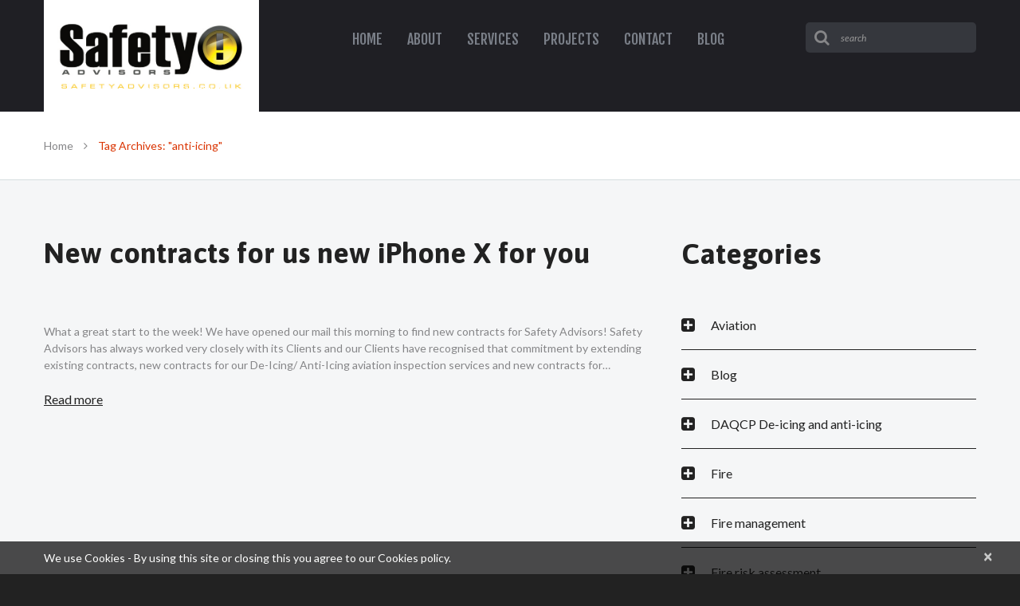

--- FILE ---
content_type: text/html; charset=UTF-8
request_url: https://www.safetyadvisors.co.uk/tag/anti-icing/
body_size: 12674
content:
<!DOCTYPE html>
<!--[if lt IE 7 ]><html class="ie ie6" lang="en-GB"> <![endif]-->
<!--[if IE 7 ]><html class="ie ie7" lang="en-GB"> <![endif]-->
<!--[if IE 8 ]><html class="ie ie8" lang="en-GB"> <![endif]-->
<!--[if IE 9 ]><html class="ie ie9" lang="en-GB"> <![endif]-->
<!--[if (gt IE 9)|!(IE)]><!--><html lang="en-GB"> <!--<![endif]-->
<head>
	<title>Tag Archive for &quot;anti-icing&quot; | Safety Advisors &#8211; Health and Safety Consultants</title>
	<meta name="description" content="anti-icing Archives - Safety Advisors - Health and Safety Consultants | Safe in our knowledge" />
	<meta charset="UTF-8" />
	<meta name="viewport" content="width=device-width, initial-scale=1.0">
	<link rel="profile" href="//gmpg.org/xfn/11" />
		<link rel="icon" href="https://www.safetyadvisors.co.uk/wp-content/uploads/2015/11/favicon.jpg" type="image/x-icon" />
		<link rel="pingback" href="https://www.safetyadvisors.co.uk/xmlrpc.php" />
	<link rel="alternate" type="application/rss+xml" title="Safety Advisors &#8211; Health and Safety Consultants" href="https://www.safetyadvisors.co.uk/feed/" />
	<link rel="alternate" type="application/atom+xml" title="Safety Advisors &#8211; Health and Safety Consultants" href="https://www.safetyadvisors.co.uk/feed/atom/" />
	<link rel="stylesheet" type="text/css" media="all" href="https://www.safetyadvisors.co.uk/wp-content/themes/theme53265/bootstrap/css/bootstrap.css" />
	<link rel="stylesheet" type="text/css" media="all" href="https://www.safetyadvisors.co.uk/wp-content/themes/theme53265/bootstrap/css/responsive.css" />
	<link rel="stylesheet" type="text/css" media="all" href="https://www.safetyadvisors.co.uk/wp-content/themes/CherryFramework/css/camera.css" />
	<link rel="stylesheet" type="text/css" media="all" href="https://www.safetyadvisors.co.uk/wp-content/themes/theme53265/style.css" />
	<meta name='robots' content='index, follow, max-image-preview:large, max-snippet:-1, max-video-preview:-1' />

	<!-- This site is optimized with the Yoast SEO plugin v20.1 - https://yoast.com/wordpress/plugins/seo/ -->
	<link rel="canonical" href="https://www.safetyadvisors.co.uk/tag/anti-icing/" />
	<meta property="og:locale" content="en_GB" />
	<meta property="og:type" content="article" />
	<meta property="og:title" content="anti-icing Archives - Safety Advisors - Health and Safety Consultants" />
	<meta property="og:url" content="https://www.safetyadvisors.co.uk/tag/anti-icing/" />
	<meta property="og:site_name" content="Safety Advisors - Health and Safety Consultants" />
	<meta name="twitter:card" content="summary_large_image" />
	<script type="application/ld+json" class="yoast-schema-graph">{"@context":"https://schema.org","@graph":[{"@type":"CollectionPage","@id":"https://www.safetyadvisors.co.uk/tag/anti-icing/","url":"https://www.safetyadvisors.co.uk/tag/anti-icing/","name":"anti-icing Archives - Safety Advisors - Health and Safety Consultants","isPartOf":{"@id":"https://www.safetyadvisors.co.uk/#website"},"breadcrumb":{"@id":"https://www.safetyadvisors.co.uk/tag/anti-icing/#breadcrumb"},"inLanguage":"en-GB"},{"@type":"BreadcrumbList","@id":"https://www.safetyadvisors.co.uk/tag/anti-icing/#breadcrumb","itemListElement":[{"@type":"ListItem","position":1,"name":"Home","item":"https://www.safetyadvisors.co.uk/"},{"@type":"ListItem","position":2,"name":"anti-icing"}]},{"@type":"WebSite","@id":"https://www.safetyadvisors.co.uk/#website","url":"https://www.safetyadvisors.co.uk/","name":"Safety Advisors - Health and Safety Consultants","description":"Safe in our knowledge","potentialAction":[{"@type":"SearchAction","target":{"@type":"EntryPoint","urlTemplate":"https://www.safetyadvisors.co.uk/?s={search_term_string}"},"query-input":"required name=search_term_string"}],"inLanguage":"en-GB"}]}</script>
	<!-- / Yoast SEO plugin. -->


<link rel='dns-prefetch' href='//maps.googleapis.com' />
<link rel='dns-prefetch' href='//netdna.bootstrapcdn.com' />
<link rel='dns-prefetch' href='//fonts.googleapis.com' />
<link rel="alternate" type="application/rss+xml" title="Safety Advisors - Health and Safety Consultants &raquo; Feed" href="https://www.safetyadvisors.co.uk/feed/" />
<link rel="alternate" type="application/rss+xml" title="Safety Advisors - Health and Safety Consultants &raquo; Comments Feed" href="https://www.safetyadvisors.co.uk/comments/feed/" />
<link rel="alternate" type="application/rss+xml" title="Safety Advisors - Health and Safety Consultants &raquo; anti-icing Tag Feed" href="https://www.safetyadvisors.co.uk/tag/anti-icing/feed/" />
		<!-- This site uses the Google Analytics by MonsterInsights plugin v9.11.1 - Using Analytics tracking - https://www.monsterinsights.com/ -->
		<!-- Note: MonsterInsights is not currently configured on this site. The site owner needs to authenticate with Google Analytics in the MonsterInsights settings panel. -->
					<!-- No tracking code set -->
				<!-- / Google Analytics by MonsterInsights -->
		<script type="text/javascript">
/* <![CDATA[ */
window._wpemojiSettings = {"baseUrl":"https:\/\/s.w.org\/images\/core\/emoji\/14.0.0\/72x72\/","ext":".png","svgUrl":"https:\/\/s.w.org\/images\/core\/emoji\/14.0.0\/svg\/","svgExt":".svg","source":{"concatemoji":"https:\/\/www.safetyadvisors.co.uk\/wp-includes\/js\/wp-emoji-release.min.js?ver=6.4.7"}};
/*! This file is auto-generated */
!function(i,n){var o,s,e;function c(e){try{var t={supportTests:e,timestamp:(new Date).valueOf()};sessionStorage.setItem(o,JSON.stringify(t))}catch(e){}}function p(e,t,n){e.clearRect(0,0,e.canvas.width,e.canvas.height),e.fillText(t,0,0);var t=new Uint32Array(e.getImageData(0,0,e.canvas.width,e.canvas.height).data),r=(e.clearRect(0,0,e.canvas.width,e.canvas.height),e.fillText(n,0,0),new Uint32Array(e.getImageData(0,0,e.canvas.width,e.canvas.height).data));return t.every(function(e,t){return e===r[t]})}function u(e,t,n){switch(t){case"flag":return n(e,"\ud83c\udff3\ufe0f\u200d\u26a7\ufe0f","\ud83c\udff3\ufe0f\u200b\u26a7\ufe0f")?!1:!n(e,"\ud83c\uddfa\ud83c\uddf3","\ud83c\uddfa\u200b\ud83c\uddf3")&&!n(e,"\ud83c\udff4\udb40\udc67\udb40\udc62\udb40\udc65\udb40\udc6e\udb40\udc67\udb40\udc7f","\ud83c\udff4\u200b\udb40\udc67\u200b\udb40\udc62\u200b\udb40\udc65\u200b\udb40\udc6e\u200b\udb40\udc67\u200b\udb40\udc7f");case"emoji":return!n(e,"\ud83e\udef1\ud83c\udffb\u200d\ud83e\udef2\ud83c\udfff","\ud83e\udef1\ud83c\udffb\u200b\ud83e\udef2\ud83c\udfff")}return!1}function f(e,t,n){var r="undefined"!=typeof WorkerGlobalScope&&self instanceof WorkerGlobalScope?new OffscreenCanvas(300,150):i.createElement("canvas"),a=r.getContext("2d",{willReadFrequently:!0}),o=(a.textBaseline="top",a.font="600 32px Arial",{});return e.forEach(function(e){o[e]=t(a,e,n)}),o}function t(e){var t=i.createElement("script");t.src=e,t.defer=!0,i.head.appendChild(t)}"undefined"!=typeof Promise&&(o="wpEmojiSettingsSupports",s=["flag","emoji"],n.supports={everything:!0,everythingExceptFlag:!0},e=new Promise(function(e){i.addEventListener("DOMContentLoaded",e,{once:!0})}),new Promise(function(t){var n=function(){try{var e=JSON.parse(sessionStorage.getItem(o));if("object"==typeof e&&"number"==typeof e.timestamp&&(new Date).valueOf()<e.timestamp+604800&&"object"==typeof e.supportTests)return e.supportTests}catch(e){}return null}();if(!n){if("undefined"!=typeof Worker&&"undefined"!=typeof OffscreenCanvas&&"undefined"!=typeof URL&&URL.createObjectURL&&"undefined"!=typeof Blob)try{var e="postMessage("+f.toString()+"("+[JSON.stringify(s),u.toString(),p.toString()].join(",")+"));",r=new Blob([e],{type:"text/javascript"}),a=new Worker(URL.createObjectURL(r),{name:"wpTestEmojiSupports"});return void(a.onmessage=function(e){c(n=e.data),a.terminate(),t(n)})}catch(e){}c(n=f(s,u,p))}t(n)}).then(function(e){for(var t in e)n.supports[t]=e[t],n.supports.everything=n.supports.everything&&n.supports[t],"flag"!==t&&(n.supports.everythingExceptFlag=n.supports.everythingExceptFlag&&n.supports[t]);n.supports.everythingExceptFlag=n.supports.everythingExceptFlag&&!n.supports.flag,n.DOMReady=!1,n.readyCallback=function(){n.DOMReady=!0}}).then(function(){return e}).then(function(){var e;n.supports.everything||(n.readyCallback(),(e=n.source||{}).concatemoji?t(e.concatemoji):e.wpemoji&&e.twemoji&&(t(e.twemoji),t(e.wpemoji)))}))}((window,document),window._wpemojiSettings);
/* ]]> */
</script>
<link rel='stylesheet' id='flexslider-css' href='https://www.safetyadvisors.co.uk/wp-content/plugins/cherry-plugin/lib/js/FlexSlider/flexslider.css?ver=2.2.0' type='text/css' media='all' />
<link rel='stylesheet' id='owl-carousel-css' href='https://www.safetyadvisors.co.uk/wp-content/plugins/cherry-plugin/lib/js/owl-carousel/owl.carousel.css?ver=1.24' type='text/css' media='all' />
<link rel='stylesheet' id='owl-theme-css' href='https://www.safetyadvisors.co.uk/wp-content/plugins/cherry-plugin/lib/js/owl-carousel/owl.theme.css?ver=1.24' type='text/css' media='all' />
<link rel='stylesheet' id='font-awesome-css' href='//netdna.bootstrapcdn.com/font-awesome/3.2.1/css/font-awesome.css?ver=3.2.1' type='text/css' media='all' />
<link rel='stylesheet' id='cherry-plugin-css' href='https://www.safetyadvisors.co.uk/wp-content/plugins/cherry-plugin/includes/css/cherry-plugin.css?ver=1.2.8.1' type='text/css' media='all' />
<style id='wp-emoji-styles-inline-css' type='text/css'>

	img.wp-smiley, img.emoji {
		display: inline !important;
		border: none !important;
		box-shadow: none !important;
		height: 1em !important;
		width: 1em !important;
		margin: 0 0.07em !important;
		vertical-align: -0.1em !important;
		background: none !important;
		padding: 0 !important;
	}
</style>
<link rel='stylesheet' id='wp-block-library-css' href='https://www.safetyadvisors.co.uk/wp-includes/css/dist/block-library/style.min.css?ver=6.4.7' type='text/css' media='all' />
<style id='classic-theme-styles-inline-css' type='text/css'>
/*! This file is auto-generated */
.wp-block-button__link{color:#fff;background-color:#32373c;border-radius:9999px;box-shadow:none;text-decoration:none;padding:calc(.667em + 2px) calc(1.333em + 2px);font-size:1.125em}.wp-block-file__button{background:#32373c;color:#fff;text-decoration:none}
</style>
<style id='global-styles-inline-css' type='text/css'>
body{--wp--preset--color--black: #000000;--wp--preset--color--cyan-bluish-gray: #abb8c3;--wp--preset--color--white: #ffffff;--wp--preset--color--pale-pink: #f78da7;--wp--preset--color--vivid-red: #cf2e2e;--wp--preset--color--luminous-vivid-orange: #ff6900;--wp--preset--color--luminous-vivid-amber: #fcb900;--wp--preset--color--light-green-cyan: #7bdcb5;--wp--preset--color--vivid-green-cyan: #00d084;--wp--preset--color--pale-cyan-blue: #8ed1fc;--wp--preset--color--vivid-cyan-blue: #0693e3;--wp--preset--color--vivid-purple: #9b51e0;--wp--preset--gradient--vivid-cyan-blue-to-vivid-purple: linear-gradient(135deg,rgba(6,147,227,1) 0%,rgb(155,81,224) 100%);--wp--preset--gradient--light-green-cyan-to-vivid-green-cyan: linear-gradient(135deg,rgb(122,220,180) 0%,rgb(0,208,130) 100%);--wp--preset--gradient--luminous-vivid-amber-to-luminous-vivid-orange: linear-gradient(135deg,rgba(252,185,0,1) 0%,rgba(255,105,0,1) 100%);--wp--preset--gradient--luminous-vivid-orange-to-vivid-red: linear-gradient(135deg,rgba(255,105,0,1) 0%,rgb(207,46,46) 100%);--wp--preset--gradient--very-light-gray-to-cyan-bluish-gray: linear-gradient(135deg,rgb(238,238,238) 0%,rgb(169,184,195) 100%);--wp--preset--gradient--cool-to-warm-spectrum: linear-gradient(135deg,rgb(74,234,220) 0%,rgb(151,120,209) 20%,rgb(207,42,186) 40%,rgb(238,44,130) 60%,rgb(251,105,98) 80%,rgb(254,248,76) 100%);--wp--preset--gradient--blush-light-purple: linear-gradient(135deg,rgb(255,206,236) 0%,rgb(152,150,240) 100%);--wp--preset--gradient--blush-bordeaux: linear-gradient(135deg,rgb(254,205,165) 0%,rgb(254,45,45) 50%,rgb(107,0,62) 100%);--wp--preset--gradient--luminous-dusk: linear-gradient(135deg,rgb(255,203,112) 0%,rgb(199,81,192) 50%,rgb(65,88,208) 100%);--wp--preset--gradient--pale-ocean: linear-gradient(135deg,rgb(255,245,203) 0%,rgb(182,227,212) 50%,rgb(51,167,181) 100%);--wp--preset--gradient--electric-grass: linear-gradient(135deg,rgb(202,248,128) 0%,rgb(113,206,126) 100%);--wp--preset--gradient--midnight: linear-gradient(135deg,rgb(2,3,129) 0%,rgb(40,116,252) 100%);--wp--preset--font-size--small: 13px;--wp--preset--font-size--medium: 20px;--wp--preset--font-size--large: 36px;--wp--preset--font-size--x-large: 42px;--wp--preset--spacing--20: 0.44rem;--wp--preset--spacing--30: 0.67rem;--wp--preset--spacing--40: 1rem;--wp--preset--spacing--50: 1.5rem;--wp--preset--spacing--60: 2.25rem;--wp--preset--spacing--70: 3.38rem;--wp--preset--spacing--80: 5.06rem;--wp--preset--shadow--natural: 6px 6px 9px rgba(0, 0, 0, 0.2);--wp--preset--shadow--deep: 12px 12px 50px rgba(0, 0, 0, 0.4);--wp--preset--shadow--sharp: 6px 6px 0px rgba(0, 0, 0, 0.2);--wp--preset--shadow--outlined: 6px 6px 0px -3px rgba(255, 255, 255, 1), 6px 6px rgba(0, 0, 0, 1);--wp--preset--shadow--crisp: 6px 6px 0px rgba(0, 0, 0, 1);}:where(.is-layout-flex){gap: 0.5em;}:where(.is-layout-grid){gap: 0.5em;}body .is-layout-flow > .alignleft{float: left;margin-inline-start: 0;margin-inline-end: 2em;}body .is-layout-flow > .alignright{float: right;margin-inline-start: 2em;margin-inline-end: 0;}body .is-layout-flow > .aligncenter{margin-left: auto !important;margin-right: auto !important;}body .is-layout-constrained > .alignleft{float: left;margin-inline-start: 0;margin-inline-end: 2em;}body .is-layout-constrained > .alignright{float: right;margin-inline-start: 2em;margin-inline-end: 0;}body .is-layout-constrained > .aligncenter{margin-left: auto !important;margin-right: auto !important;}body .is-layout-constrained > :where(:not(.alignleft):not(.alignright):not(.alignfull)){max-width: var(--wp--style--global--content-size);margin-left: auto !important;margin-right: auto !important;}body .is-layout-constrained > .alignwide{max-width: var(--wp--style--global--wide-size);}body .is-layout-flex{display: flex;}body .is-layout-flex{flex-wrap: wrap;align-items: center;}body .is-layout-flex > *{margin: 0;}body .is-layout-grid{display: grid;}body .is-layout-grid > *{margin: 0;}:where(.wp-block-columns.is-layout-flex){gap: 2em;}:where(.wp-block-columns.is-layout-grid){gap: 2em;}:where(.wp-block-post-template.is-layout-flex){gap: 1.25em;}:where(.wp-block-post-template.is-layout-grid){gap: 1.25em;}.has-black-color{color: var(--wp--preset--color--black) !important;}.has-cyan-bluish-gray-color{color: var(--wp--preset--color--cyan-bluish-gray) !important;}.has-white-color{color: var(--wp--preset--color--white) !important;}.has-pale-pink-color{color: var(--wp--preset--color--pale-pink) !important;}.has-vivid-red-color{color: var(--wp--preset--color--vivid-red) !important;}.has-luminous-vivid-orange-color{color: var(--wp--preset--color--luminous-vivid-orange) !important;}.has-luminous-vivid-amber-color{color: var(--wp--preset--color--luminous-vivid-amber) !important;}.has-light-green-cyan-color{color: var(--wp--preset--color--light-green-cyan) !important;}.has-vivid-green-cyan-color{color: var(--wp--preset--color--vivid-green-cyan) !important;}.has-pale-cyan-blue-color{color: var(--wp--preset--color--pale-cyan-blue) !important;}.has-vivid-cyan-blue-color{color: var(--wp--preset--color--vivid-cyan-blue) !important;}.has-vivid-purple-color{color: var(--wp--preset--color--vivid-purple) !important;}.has-black-background-color{background-color: var(--wp--preset--color--black) !important;}.has-cyan-bluish-gray-background-color{background-color: var(--wp--preset--color--cyan-bluish-gray) !important;}.has-white-background-color{background-color: var(--wp--preset--color--white) !important;}.has-pale-pink-background-color{background-color: var(--wp--preset--color--pale-pink) !important;}.has-vivid-red-background-color{background-color: var(--wp--preset--color--vivid-red) !important;}.has-luminous-vivid-orange-background-color{background-color: var(--wp--preset--color--luminous-vivid-orange) !important;}.has-luminous-vivid-amber-background-color{background-color: var(--wp--preset--color--luminous-vivid-amber) !important;}.has-light-green-cyan-background-color{background-color: var(--wp--preset--color--light-green-cyan) !important;}.has-vivid-green-cyan-background-color{background-color: var(--wp--preset--color--vivid-green-cyan) !important;}.has-pale-cyan-blue-background-color{background-color: var(--wp--preset--color--pale-cyan-blue) !important;}.has-vivid-cyan-blue-background-color{background-color: var(--wp--preset--color--vivid-cyan-blue) !important;}.has-vivid-purple-background-color{background-color: var(--wp--preset--color--vivid-purple) !important;}.has-black-border-color{border-color: var(--wp--preset--color--black) !important;}.has-cyan-bluish-gray-border-color{border-color: var(--wp--preset--color--cyan-bluish-gray) !important;}.has-white-border-color{border-color: var(--wp--preset--color--white) !important;}.has-pale-pink-border-color{border-color: var(--wp--preset--color--pale-pink) !important;}.has-vivid-red-border-color{border-color: var(--wp--preset--color--vivid-red) !important;}.has-luminous-vivid-orange-border-color{border-color: var(--wp--preset--color--luminous-vivid-orange) !important;}.has-luminous-vivid-amber-border-color{border-color: var(--wp--preset--color--luminous-vivid-amber) !important;}.has-light-green-cyan-border-color{border-color: var(--wp--preset--color--light-green-cyan) !important;}.has-vivid-green-cyan-border-color{border-color: var(--wp--preset--color--vivid-green-cyan) !important;}.has-pale-cyan-blue-border-color{border-color: var(--wp--preset--color--pale-cyan-blue) !important;}.has-vivid-cyan-blue-border-color{border-color: var(--wp--preset--color--vivid-cyan-blue) !important;}.has-vivid-purple-border-color{border-color: var(--wp--preset--color--vivid-purple) !important;}.has-vivid-cyan-blue-to-vivid-purple-gradient-background{background: var(--wp--preset--gradient--vivid-cyan-blue-to-vivid-purple) !important;}.has-light-green-cyan-to-vivid-green-cyan-gradient-background{background: var(--wp--preset--gradient--light-green-cyan-to-vivid-green-cyan) !important;}.has-luminous-vivid-amber-to-luminous-vivid-orange-gradient-background{background: var(--wp--preset--gradient--luminous-vivid-amber-to-luminous-vivid-orange) !important;}.has-luminous-vivid-orange-to-vivid-red-gradient-background{background: var(--wp--preset--gradient--luminous-vivid-orange-to-vivid-red) !important;}.has-very-light-gray-to-cyan-bluish-gray-gradient-background{background: var(--wp--preset--gradient--very-light-gray-to-cyan-bluish-gray) !important;}.has-cool-to-warm-spectrum-gradient-background{background: var(--wp--preset--gradient--cool-to-warm-spectrum) !important;}.has-blush-light-purple-gradient-background{background: var(--wp--preset--gradient--blush-light-purple) !important;}.has-blush-bordeaux-gradient-background{background: var(--wp--preset--gradient--blush-bordeaux) !important;}.has-luminous-dusk-gradient-background{background: var(--wp--preset--gradient--luminous-dusk) !important;}.has-pale-ocean-gradient-background{background: var(--wp--preset--gradient--pale-ocean) !important;}.has-electric-grass-gradient-background{background: var(--wp--preset--gradient--electric-grass) !important;}.has-midnight-gradient-background{background: var(--wp--preset--gradient--midnight) !important;}.has-small-font-size{font-size: var(--wp--preset--font-size--small) !important;}.has-medium-font-size{font-size: var(--wp--preset--font-size--medium) !important;}.has-large-font-size{font-size: var(--wp--preset--font-size--large) !important;}.has-x-large-font-size{font-size: var(--wp--preset--font-size--x-large) !important;}
.wp-block-navigation a:where(:not(.wp-element-button)){color: inherit;}
:where(.wp-block-post-template.is-layout-flex){gap: 1.25em;}:where(.wp-block-post-template.is-layout-grid){gap: 1.25em;}
:where(.wp-block-columns.is-layout-flex){gap: 2em;}:where(.wp-block-columns.is-layout-grid){gap: 2em;}
.wp-block-pullquote{font-size: 1.5em;line-height: 1.6;}
</style>
<link rel='stylesheet' id='cherry-parallax-css' href='https://www.safetyadvisors.co.uk/wp-content/plugins/cherry-parallax/css/parallax.css?ver=1.0.0' type='text/css' media='all' />
<link rel='stylesheet' id='contact-form-7-css' href='https://www.safetyadvisors.co.uk/wp-content/plugins/contact-form-7/includes/css/styles.css?ver=5.8.7' type='text/css' media='all' />
<link rel='stylesheet' id='ctf_styles-css' href='https://www.safetyadvisors.co.uk/wp-content/plugins/custom-twitter-feeds/css/ctf-styles.min.css?ver=2.3.1' type='text/css' media='all' />
<link rel='stylesheet' id='wpfd-search_filter-css' href='https://www.safetyadvisors.co.uk/wp-content/plugins/wp-file-download/app/site/assets/css/search_filter.css?ver=6.4.7' type='text/css' media='all' />
<link rel='stylesheet' id='dashicons-css' href='https://www.safetyadvisors.co.uk/wp-includes/css/dashicons.min.css?ver=6.4.7' type='text/css' media='all' />
<link rel='stylesheet' id='theme53265-css' href='https://www.safetyadvisors.co.uk/wp-content/themes/theme53265/main-style.css' type='text/css' media='all' />
<link rel='stylesheet' id='magnific-popup-css' href='https://www.safetyadvisors.co.uk/wp-content/themes/CherryFramework/css/magnific-popup.css?ver=0.9.3' type='text/css' media='all' />
<style id='akismet-widget-style-inline-css' type='text/css'>

			.a-stats {
				--akismet-color-mid-green: #357b49;
				--akismet-color-white: #fff;
				--akismet-color-light-grey: #f6f7f7;

				max-width: 350px;
				width: auto;
			}

			.a-stats * {
				all: unset;
				box-sizing: border-box;
			}

			.a-stats strong {
				font-weight: 600;
			}

			.a-stats a.a-stats__link,
			.a-stats a.a-stats__link:visited,
			.a-stats a.a-stats__link:active {
				background: var(--akismet-color-mid-green);
				border: none;
				box-shadow: none;
				border-radius: 8px;
				color: var(--akismet-color-white);
				cursor: pointer;
				display: block;
				font-family: -apple-system, BlinkMacSystemFont, 'Segoe UI', 'Roboto', 'Oxygen-Sans', 'Ubuntu', 'Cantarell', 'Helvetica Neue', sans-serif;
				font-weight: 500;
				padding: 12px;
				text-align: center;
				text-decoration: none;
				transition: all 0.2s ease;
			}

			/* Extra specificity to deal with TwentyTwentyOne focus style */
			.widget .a-stats a.a-stats__link:focus {
				background: var(--akismet-color-mid-green);
				color: var(--akismet-color-white);
				text-decoration: none;
			}

			.a-stats a.a-stats__link:hover {
				filter: brightness(110%);
				box-shadow: 0 4px 12px rgba(0, 0, 0, 0.06), 0 0 2px rgba(0, 0, 0, 0.16);
			}

			.a-stats .count {
				color: var(--akismet-color-white);
				display: block;
				font-size: 1.5em;
				line-height: 1.4;
				padding: 0 13px;
				white-space: nowrap;
			}
		
</style>
<link rel='stylesheet' id='options_typography_Asap-css' href='//fonts.googleapis.com/css?family=Asap&#038;subset=latin' type='text/css' media='all' />
<link rel='stylesheet' id='options_typography_Lato-css' href='//fonts.googleapis.com/css?family=Lato&#038;subset=latin' type='text/css' media='all' />
<link rel='stylesheet' id='options_typography_Fjalla+One-css' href='//fonts.googleapis.com/css?family=Fjalla+One&#038;subset=latin' type='text/css' media='all' />
<link rel='stylesheet' id='mpce-theme-css' href='https://www.safetyadvisors.co.uk/wp-content/plugins/motopress-content-editor/includes/css/theme.css?ver=1.5.7' type='text/css' media='all' />
<link rel='stylesheet' id='mpce-bootstrap-grid-css' href='https://www.safetyadvisors.co.uk/wp-content/plugins/motopress-content-editor/bootstrap/bootstrap-grid.min.css?ver=1.5.7' type='text/css' media='all' />
<script type="text/javascript" src="https://www.safetyadvisors.co.uk/wp-content/themes/CherryFramework/js/jquery-1.7.2.min.js?ver=1.7.2" id="jquery-js"></script>
<script type="text/javascript" src="https://www.safetyadvisors.co.uk/wp-content/plugins/cherry-plugin/lib/js/jquery.easing.1.3.js?ver=1.3" id="easing-js"></script>
<script type="text/javascript" src="https://www.safetyadvisors.co.uk/wp-content/plugins/cherry-plugin/lib/js/elasti-carousel/jquery.elastislide.js?ver=1.2.8.1" id="elastislide-js"></script>
<script type="text/javascript" src="//maps.googleapis.com/maps/api/js?v=3.exp&amp;sensor=false&amp;ver=6.4.7" id="googlemapapis-js"></script>
<script type="text/javascript" src="https://www.safetyadvisors.co.uk/wp-content/themes/CherryFramework/js/jquery-migrate-1.2.1.min.js?ver=1.2.1" id="migrate-js"></script>
<script type="text/javascript" src="https://www.safetyadvisors.co.uk/wp-includes/js/swfobject.js?ver=2.2-20120417" id="swfobject-js"></script>
<script type="text/javascript" src="https://www.safetyadvisors.co.uk/wp-content/themes/CherryFramework/js/modernizr.js?ver=2.0.6" id="modernizr-js"></script>
<script type="text/javascript" src="https://www.safetyadvisors.co.uk/wp-content/themes/CherryFramework/js/jflickrfeed.js?ver=1.0" id="jflickrfeed-js"></script>
<script type="text/javascript" src="https://www.safetyadvisors.co.uk/wp-content/themes/CherryFramework/js/custom.js?ver=1.0" id="custom-js"></script>
<script type="text/javascript" src="https://www.safetyadvisors.co.uk/wp-content/themes/CherryFramework/bootstrap/js/bootstrap.min.js?ver=2.3.0" id="bootstrap-js"></script>
<link rel="https://api.w.org/" href="https://www.safetyadvisors.co.uk/wp-json/" /><link rel="alternate" type="application/json" href="https://www.safetyadvisors.co.uk/wp-json/wp/v2/tags/60" /><link rel="EditURI" type="application/rsd+xml" title="RSD" href="https://www.safetyadvisors.co.uk/xmlrpc.php?rsd" />
<meta name="generator" content="WordPress 6.4.7" />
<script>
 var system_folder = 'https://www.safetyadvisors.co.uk/wp-content/themes/CherryFramework/admin/data_management/',
	 CHILD_URL ='https://www.safetyadvisors.co.uk/wp-content/themes/theme53265',
	 PARENT_URL = 'https://www.safetyadvisors.co.uk/wp-content/themes/CherryFramework', 
	 CURRENT_THEME = 'theme53265'</script>
<style type='text/css'>
 .logo {
background: #fff none repeat scroll 0 0 !important;

}
</style>
<style type='text/css'>
h1 { font: normal 30px/35px Asap;  color:#333333; }
h2 { font: bold 36px/40px Asap;  color:#222222; }
h3 { font: normal 19px/22px Asap;  color:#333333; }
h4 { font: bold 18px/22px Asap;  color:#ffffff; }
h5 { font: bold 18px/22px Asap;  color:#da3300; }
h6 { font: normal 12px/18px Arial, Helvetica, sans-serif;  color:#333333; }
body { font-weight: normal;}
.logo_h__txt, .logo_link { font: bold 37px/40px Asap;  color:#ff0000; }
.sf-menu > li > a { font: normal 18px/22px Fjalla One;  color:#7a7f88; }
.nav.footer-nav a { font: normal 14px/18px Lato;  color:#bfbfbf; }
</style>
<link rel="icon" href="https://www.safetyadvisors.co.uk/wp-content/uploads/2015/11/cropped-favicon3-32x32.jpg" sizes="32x32" />
<link rel="icon" href="https://www.safetyadvisors.co.uk/wp-content/uploads/2015/11/cropped-favicon3-192x192.jpg" sizes="192x192" />
<link rel="apple-touch-icon" href="https://www.safetyadvisors.co.uk/wp-content/uploads/2015/11/cropped-favicon3-180x180.jpg" />
<meta name="msapplication-TileImage" content="https://www.safetyadvisors.co.uk/wp-content/uploads/2015/11/cropped-favicon3-270x270.jpg" />
		<!--[if lt IE 9]>
		<div id="ie7-alert" style="width: 100%; text-align:center;">
			<img src="https://tmbhtest.com/images/ie7.jpg" alt="Upgrade IE 8" width="640" height="344" border="0" usemap="#Map" />
			<map name="Map" id="Map"><area shape="rect" coords="496,201,604,329" href="http://www.microsoft.com/windows/internet-explorer/default.aspx" target="_blank" alt="Download Interent Explorer" /><area shape="rect" coords="380,201,488,329" href="http://www.apple.com/safari/download/" target="_blank" alt="Download Apple Safari" /><area shape="rect" coords="268,202,376,330" href="http://www.opera.com/download/" target="_blank" alt="Download Opera" /><area shape="rect" coords="155,202,263,330" href="http://www.mozilla.com/" target="_blank" alt="Download Firefox" /><area shape="rect" coords="35,201,143,329" href="http://www.google.com/chrome" target="_blank" alt="Download Google Chrome" />
			</map>
		</div>
	<![endif]-->
	<!--[if gte IE 9]><!-->
		<script src="https://www.safetyadvisors.co.uk/wp-content/themes/CherryFramework/js/jquery.mobile.customized.min.js" type="text/javascript"></script>
		<script type="text/javascript">
			jQuery(function(){
				jQuery('.sf-menu').mobileMenu({defaultText: "Navigate to..."});
			});
		</script>
	<!--<![endif]-->
	<script type="text/javascript">
		// Init navigation menu
		jQuery(function(){
		// main navigation init
			jQuery('ul.sf-menu').superfish({
				delay: 1000, // the delay in milliseconds that the mouse can remain outside a sub-menu without it closing
				animation: {
					opacity: "show",
					height: "show"
				}, // used to animate the sub-menu open
				speed: "normal", // animation speed
				autoArrows: false, // generation of arrow mark-up (for submenu)
				disableHI: true // to disable hoverIntent detection
			});

		//Zoom fix
		//IPad/IPhone
			var viewportmeta = document.querySelector && document.querySelector('meta[name="viewport"]'),
				ua = navigator.userAgent,
				gestureStart = function () {
					viewportmeta.content = "width=device-width, minimum-scale=0.25, maximum-scale=1.6, initial-scale=1.0";
				},
				scaleFix = function () {
					if (viewportmeta && /iPhone|iPad/.test(ua) && !/Opera Mini/.test(ua)) {
						viewportmeta.content = "width=device-width, minimum-scale=1.0, maximum-scale=1.0";
						document.addEventListener("gesturestart", gestureStart, false);
					}
				};
			scaleFix();
		})
	</script>
	<!-- stick up menu -->
	<script type="text/javascript">
		jQuery(document).ready(function(){
			if(!device.mobile() && !device.tablet()){
				jQuery('header .custom_poz').tmStickUp({
					correctionSelector: jQuery('#wpadminbar')
				,	listenSelector: jQuery('.listenSelector')
				,	active: true				,	pseudo: true				});
			}
		})
	</script>
</head>

<body data-rsssl=1 class="archive tag tag-anti-icing tag-60 cat-1-id">
	<div id="motopress-main" class="main-holder">
		<!--Begin #motopress-main-->
		<header class="motopress-wrapper header">
			<div class="container">
				<div class="row">
					<div class="span12" data-motopress-wrapper-file="wrapper/wrapper-header.php" data-motopress-wrapper-type="header" data-motopress-id="6976f817a47be">
						<div class="custom_poz">
	<div class="container">
		<div class="row">
			<div class="span3 ex_h1">
				<div data-motopress-type="static" data-motopress-static-file="static/static-logo.php">
					<!-- BEGIN LOGO -->
<div class="logo pull-left">
									<a href="https://www.safetyadvisors.co.uk/" class="logo_h logo_h__img"><img src="https://www.safetyadvisors.co.uk/wp-content/uploads/2015/11/logo.jpg" alt="Safety Advisors &#8211; Health and Safety Consultants" title="Safe in our knowledge"></a>
						<p class="logo_tagline">Safe in our knowledge</p><!-- Site Tagline -->
	</div>
<!-- END LOGO -->				</div>
			</div>
			<div class="span6 ex_h2">
				<div data-motopress-type="static" data-motopress-static-file="static/static-nav.php">
					<!-- BEGIN MAIN NAVIGATION -->
<nav class="nav nav__primary clearfix">
<ul id="topnav" class="sf-menu"><li id="menu-item-1807" class="menu-item menu-item-type-post_type menu-item-object-page menu-item-home"><a href="https://www.safetyadvisors.co.uk/">Home</a></li>
<li id="menu-item-1810" class="menu-item menu-item-type-post_type menu-item-object-page menu-item-has-children"><a href="https://www.safetyadvisors.co.uk/home/about/">About</a>
<ul class="sub-menu">
	<li id="menu-item-2455" class="menu-item menu-item-type-post_type menu-item-object-page"><a href="https://www.safetyadvisors.co.uk/home/about/our-mission/">Our Mission</a></li>
	<li id="menu-item-2922" class="menu-item menu-item-type-post_type menu-item-object-page"><a href="https://www.safetyadvisors.co.uk/home/about/our-team/">Our Team</a></li>
	<li id="menu-item-2456" class="menu-item menu-item-type-post_type menu-item-object-page"><a title="Our Team" href="https://www.safetyadvisors.co.uk/safety-advisor-team-directors/">Testimonials</a></li>
	<li id="menu-item-1805" class="menu-item menu-item-type-post_type menu-item-object-page"><a href="https://www.safetyadvisors.co.uk/home/about/faqs/">FAQs</a></li>
</ul>
</li>
<li id="menu-item-1809" class="menu-item menu-item-type-post_type menu-item-object-page menu-item-has-children"><a href="https://www.safetyadvisors.co.uk/services/">Services</a>
<ul class="sub-menu">
	<li id="menu-item-2461" class="menu-item menu-item-type-post_type menu-item-object-page"><a href="https://www.safetyadvisors.co.uk/services/health-and-safety/">Health and Safety</a></li>
	<li id="menu-item-2468" class="menu-item menu-item-type-post_type menu-item-object-page menu-item-has-children"><a href="https://www.safetyadvisors.co.uk/services/construction/">Construction</a>
	<ul class="sub-menu">
		<li id="menu-item-2469" class="menu-item menu-item-type-post_type menu-item-object-page"><a href="https://www.safetyadvisors.co.uk/services/construction/principal-designer/">Principal Designer</a></li>
		<li id="menu-item-2470" class="menu-item menu-item-type-post_type menu-item-object-page"><a href="https://www.safetyadvisors.co.uk/services/construction/cdm-consultant/">CDM Consultant</a></li>
		<li id="menu-item-2472" class="menu-item menu-item-type-post_type menu-item-object-page"><a href="https://www.safetyadvisors.co.uk/services/construction/construction-management/">Construction Management</a></li>
	</ul>
</li>
	<li id="menu-item-2486" class="menu-item menu-item-type-post_type menu-item-object-page menu-item-has-children"><a href="https://www.safetyadvisors.co.uk/portfolio/fire/">Fire</a>
	<ul class="sub-menu">
		<li id="menu-item-2476" class="menu-item menu-item-type-post_type menu-item-object-page"><a href="https://www.safetyadvisors.co.uk/services/fire-management/risk-assessments/">Risk Assessments</a></li>
		<li id="menu-item-2473" class="menu-item menu-item-type-post_type menu-item-object-page"><a href="https://www.safetyadvisors.co.uk/services/fire-management/">Fire Management</a></li>
		<li id="menu-item-2471" class="menu-item menu-item-type-post_type menu-item-object-page"><a href="https://www.safetyadvisors.co.uk/services/construction/fire/">Fire Management</a></li>
		<li id="menu-item-2477" class="menu-item menu-item-type-post_type menu-item-object-page"><a href="https://www.safetyadvisors.co.uk/services/fire-management/insurance-services/">Insurance Services</a></li>
		<li id="menu-item-2478" class="menu-item menu-item-type-post_type menu-item-object-page"><a href="https://www.safetyadvisors.co.uk/services/fire-management/training/">Training</a></li>
	</ul>
</li>
	<li id="menu-item-3859" class="menu-item menu-item-type-post_type menu-item-object-page menu-item-has-children"><a href="https://www.safetyadvisors.co.uk/services/training/">Training</a>
	<ul class="sub-menu">
		<li id="menu-item-3860" class="menu-item menu-item-type-post_type menu-item-object-page"><a href="https://www.safetyadvisors.co.uk/services/training/classroom-training/">Classroom Training</a></li>
		<li id="menu-item-3861" class="menu-item menu-item-type-post_type menu-item-object-page"><a href="https://www.safetyadvisors.co.uk/services/training/online-training/">Online Training</a></li>
	</ul>
</li>
	<li id="menu-item-2480" class="menu-item menu-item-type-post_type menu-item-object-page menu-item-has-children"><a href="https://www.safetyadvisors.co.uk/services/aviation/">Aviation</a>
	<ul class="sub-menu">
		<li id="menu-item-2482" class="menu-item menu-item-type-post_type menu-item-object-page"><a href="https://www.safetyadvisors.co.uk/services/aviation/de-icing-audits/">De-Icing Audits</a></li>
		<li id="menu-item-2481" class="menu-item menu-item-type-post_type menu-item-object-page"><a href="https://www.safetyadvisors.co.uk/services/aviation/fuel-auditing/">Fuel Audits</a></li>
		<li id="menu-item-2483" class="menu-item menu-item-type-post_type menu-item-object-page"><a href="https://www.safetyadvisors.co.uk/services/aviation/training/">Training</a></li>
	</ul>
</li>
</ul>
</li>
<li id="menu-item-1808" class="menu-item menu-item-type-post_type menu-item-object-page"><a href="https://www.safetyadvisors.co.uk/portfolio/">Projects</a></li>
<li id="menu-item-1804" class="menu-item menu-item-type-post_type menu-item-object-page"><a href="https://www.safetyadvisors.co.uk/contact-us/">Contact</a></li>
<li id="menu-item-1806" class="menu-item menu-item-type-post_type menu-item-object-page current_page_parent"><a href="https://www.safetyadvisors.co.uk/blog/">Blog</a></li>
</ul></nav><!-- END MAIN NAVIGATION -->				</div>
			</div>
			<div class="span3 ex_h3">
				<div class="hidden-phone" data-motopress-type="static" data-motopress-static-file="static/static-search.php">
					<!-- BEGIN SEARCH FORM -->
	<div class="search-form search-form__h hidden-phone clearfix">
		<form id="search-header" class="navbar-form pull-right" method="get" action="https://www.safetyadvisors.co.uk/" accept-charset="utf-8">
			<input type="text" name="s" placeholder="search" class="search-form_it">
			<input type="submit" value="Go" id="search-form_is" class="search-form_is btn btn-primary">
		</form>
	</div>
<!-- END SEARCH FORM -->				</div>
			</div>
		</div>
	</div>
</div>					</div>
				</div>
			</div>
		</header>
<div class="motopress-wrapper content-holder clearfix">
	<div class="container">
		<div class="row">
			<div class="span12" data-motopress-wrapper-file="tag.php" data-motopress-wrapper-type="content">
				<div class="row">
					<div class="span12" data-motopress-type="static" data-motopress-static-file="static/static-title.php">
						<section class="title-section">
	<h1 class="title-header">
					Tag Archives: <small>anti-icing</small>
			</h1>
				<!-- BEGIN BREADCRUMBS-->
			<ul class="breadcrumb breadcrumb__t"><li><a href="https://www.safetyadvisors.co.uk">Home</a></li><li class="divider"></li><li class="active">Tag Archives: "anti-icing"</li></ul>			<!-- END BREADCRUMBS -->
	</section><!-- .title-section -->
					</div>
				</div>
				<div class="row">
					<div class="span8 right right" id="content" data-motopress-type="loop" data-motopress-loop-file="loop/loop-blog.php">
						<!-- displays the tag's description from the Wordpress admin -->
<div class="post_wrapper"><article id="post-2796" class="post__holder post-2796 post type-post status-publish format-standard hentry category-blog tag-anti-icing tag-de-icing tag-fire-risk-assessment tag-health-and-safety tag-safety-advisor cat-1-id">
				<header class="post-header">
						<h2 class="post-title"><a href="https://www.safetyadvisors.co.uk/blog/new-contracts-us-new-iphone-x/" title="New contracts for us new iPhone X for you">New contracts for us new iPhone X for you</a></h2>
		</header>
				
				<!-- Post Content -->
		<div class="post_content">
								<div class="excerpt">
					What a great start to the week! We have opened our mail this morning to find new contracts for Safety Advisors! Safety Advisors has always worked very closely with its Clients and our Clients have recognised that commitment by extending existing contracts, new contracts for our De-Icing/ Anti-Icing aviation inspection services and new contracts for&hellip;				</div>
						<a href="https://www.safetyadvisors.co.uk/blog/new-contracts-us-new-iphone-x/" class="btn btn-primary">Read more</a>
			<div class="clear"></div>
		</div>

		
		<!-- Post Meta -->
<!--// Post Meta -->
</article></div><!-- Posts navigation -->					</div>
					<div class="span4 sidebar" id="sidebar" data-motopress-type="static-sidebar"  data-motopress-sidebar-file="sidebar.php">
						
<div id="categories-2" class="widget"><h3>Categories</h3>
			<ul>
					<li class="cat-item cat-item-33"><a href="https://www.safetyadvisors.co.uk/category/aviation-and-ground-ops-safety/">Aviation</a>
</li>
	<li class="cat-item cat-item-1"><a href="https://www.safetyadvisors.co.uk/category/blog/">Blog</a>
</li>
	<li class="cat-item cat-item-39"><a href="https://www.safetyadvisors.co.uk/category/aviation-and-ground-ops-safety/aviation-aircraft-de-icing-and-anti-icing/">DAQCP De-icing and anti-icing</a>
</li>
	<li class="cat-item cat-item-114"><a href="https://www.safetyadvisors.co.uk/category/construction-and-building-fire-management-services/fire/">Fire</a>
</li>
	<li class="cat-item cat-item-38"><a href="https://www.safetyadvisors.co.uk/category/construction-and-building-fire-management-services/">Fire management</a>
</li>
	<li class="cat-item cat-item-36"><a href="https://www.safetyadvisors.co.uk/category/construction-and-building-fire-management-services/risk-risk-assessment-and-management/">Fire risk assessment</a>
</li>
	<li class="cat-item cat-item-40"><a href="https://www.safetyadvisors.co.uk/category/health-and-safety/">Health and Safety</a>
</li>
	<li class="cat-item cat-item-32"><a href="https://www.safetyadvisors.co.uk/category/aviation-and-ground-ops-safety/ifqp-aircraft-and-airport-fuel-inspections/">IFQP Fuel inspections</a>
</li>
	<li class="cat-item cat-item-154"><a href="https://www.safetyadvisors.co.uk/category/health-and-safety/monitoring-and-inspection/">Monitoring and inspection</a>
</li>
	<li class="cat-item cat-item-37"><a href="https://www.safetyadvisors.co.uk/category/risk-services/">Risk services</a>
</li>
	<li class="cat-item cat-item-153"><a href="https://www.safetyadvisors.co.uk/category/training/">Training</a>
</li>
			</ul>

			</div><div id="custom-twitter-feeds-widget-2" class="visible-all-devices widget"><h3>Twitter feed</h3>
<!-- Custom Twitter Feeds by Smash Balloon -->
<div id="ctf" class=" ctf ctf-type-usertimeline ctf-rebranded ctf-feed-1  ctf-styles ctf-list ctf-regular-style"   data-ctfshortcode="{&quot;feed&quot;:1}"   data-ctfdisablelinks="false" data-ctflinktextcolor="#" data-header-size="small" data-feedid="1" data-postid="2796"  data-feed="1" data-ctfintents="1"  data-ctfneeded="4">
            <div id="ctf" class="ctf">
            <div class="ctf-error">
                <div class="ctf-error-user">
					Twitter feed is not available at the moment.                </div>
            </div>
        </div>
		    <div class="ctf-tweets">
   		    </div>
    
</div>
</div><div id="social_networks-5" class="widget">
		<!-- BEGIN SOCIAL NETWORKS -->
		
		<ul class="social social__row clearfix unstyled">

																											
		</ul>
		<!-- END SOCIAL NETWORKS -->
		</div>					</div>
				</div>
			</div>
		</div>
	</div>
</div>

		<footer class="motopress-wrapper footer">
			<div class="container">
				<div class="row">
					<div class="span12" data-motopress-wrapper-file="wrapper/wrapper-footer.php" data-motopress-wrapper-type="footer" data-motopress-id="6976f817a8995">
						<div class="row footer-widgets">
	<div class="span8 ext_poz0">
		<div class="ext_poz1">
			<h4 class="title_nav">About</h4>
			<div class="footer_m" data-motopress-type="static" data-motopress-static-file="static/static-footer-nav.php">
				  
		<nav class="nav footer-nav">
			<ul id="menu-footer-menu" class="menu"><li id="menu-item-1816" class="menu-item menu-item-type-post_type menu-item-object-page menu-item-home menu-item-1816"><a href="https://www.safetyadvisors.co.uk/">Home</a></li>
<li id="menu-item-1821" class="menu-item menu-item-type-post_type menu-item-object-page menu-item-1821"><a href="https://www.safetyadvisors.co.uk/home/about/">About</a></li>
<li id="menu-item-1820" class="menu-item menu-item-type-post_type menu-item-object-page menu-item-1820"><a href="https://www.safetyadvisors.co.uk/services/">Services</a></li>
<li id="menu-item-1819" class="menu-item menu-item-type-post_type menu-item-object-page menu-item-1819"><a href="https://www.safetyadvisors.co.uk/portfolio/">Projects</a></li>
<li id="menu-item-1818" class="menu-item menu-item-type-post_type menu-item-object-page menu-item-1818"><a href="https://www.safetyadvisors.co.uk/contact-us/">Contact</a></li>
<li id="menu-item-1817" class="menu-item menu-item-type-post_type menu-item-object-page current_page_parent menu-item-1817"><a href="https://www.safetyadvisors.co.uk/blog/">Blog</a></li>
</ul>		</nav>
				</div>
		</div>
		<div class="ext_poz2" data-motopress-type="dynamic-sidebar" data-motopress-sidebar-id="footer-sidebar-1">
			<div id="nav_menu-2"><h4>Media</h4><div class="menu-media-container"><ul id="menu-media" class="menu"><li id="menu-item-2074" class="menu-item menu-item-type-custom menu-item-object-custom menu-item-2074"><a href="#">News</a></li>
<li id="menu-item-2075" class="menu-item menu-item-type-custom menu-item-object-custom menu-item-2075"><a href="#">Press</a></li>
<li id="menu-item-2076" class="menu-item menu-item-type-custom menu-item-object-custom menu-item-2076"><a href="#">Videos</a></li>
<li id="menu-item-2077" class="menu-item menu-item-type-custom menu-item-object-custom menu-item-2077"><a href="#">Photos</a></li>
</ul></div></div>		</div>
		<div class="ext_poz3" data-motopress-type="dynamic-sidebar" data-motopress-sidebar-id="footer-sidebar-2">
			<div id="nav_menu-3"><h4>News</h4><div class="menu-news-container"><ul id="menu-news" class="menu"><li id="menu-item-2078" class="menu-item menu-item-type-custom menu-item-object-custom menu-item-2078"><a href="#">New Releases</a></li>
<li id="menu-item-2079" class="menu-item menu-item-type-custom menu-item-object-custom menu-item-2079"><a href="#">Events</a></li>
<li id="menu-item-2080" class="menu-item menu-item-type-custom menu-item-object-custom menu-item-2080"><a href="#">How To</a></li>
<li id="menu-item-2081" class="menu-item menu-item-type-custom menu-item-object-custom menu-item-2081"><a href="#">Real Help</a></li>
<li id="menu-item-2082" class="menu-item menu-item-type-custom menu-item-object-custom menu-item-2082"><a href="#">Charity</a></li>
<li id="menu-item-2083" class="menu-item menu-item-type-custom menu-item-object-custom menu-item-2083"><a href="#">Contests</a></li>
</ul></div></div>		</div>
		<div class="ext_poz4" data-motopress-type="dynamic-sidebar" data-motopress-sidebar-id="footer-sidebar-3">
			<div id="text-2" class="visible-all-devices "><h4>Get in touch</h4>			<div class="textwidget">E-mail: <a href="./contacts">info@safetyadvisors.co.uk</a><br>
Gladstone House<br>
Main Street<br>
Derbyshire DE12 6QA<br>
United Kingdom<br>
<span class="width_1">Telephone:</span>  <span class="number">+44 01283 760802</span><br>
<br>
<a href="#" class="color_2">Create an Account</a><br>
<a href="./privacy-policy" class="color_2">Privacy Policy</a></div>
		</div>		</div>
	</div>
	<div class="span4 ext_poz0_2">
		<div class="ext_poz5" data-motopress-type="dynamic-sidebar" data-motopress-sidebar-id="footer-sidebar-4">
			<div id="social_networks-4"><h4>Social networks</h4>
		<!-- BEGIN SOCIAL NETWORKS -->
		
		<ul class="social social__list unstyled">

								<li class="social_li">
				<a class="social_link social_link__google" rel="tooltip" data-original-title="" href="www.google.co.uk" target="_blank">
											<span class="social_ico"><img src="https://www.safetyadvisors.co.uk/wp-content/themes/theme53265/images/icons/google.png" alt=""></span>
																				</a>
			</li>
											<li class="social_li">
				<a class="social_link social_link__twitter" rel="tooltip" data-original-title="twitter" href="https://twitter.com/safetyadvisors" target="_blank">
											<span class="social_ico"><img src="https://www.safetyadvisors.co.uk/wp-content/themes/theme53265/images/icons/twitter.png" alt=""></span>
											<span class="social_label">Twitter</span>									</a>
			</li>
											<li class="social_li">
				<a class="social_link social_link__facebook" rel="tooltip" data-original-title="facebook" href="https://www.facebook.com/Safety-Advisors-167261233413214/?fref=ts" target="_blank">
											<span class="social_ico"><img src="https://www.safetyadvisors.co.uk/wp-content/themes/theme53265/images/icons/facebook.png" alt=""></span>
											<span class="social_label">Facebook</span>									</a>
			</li>
																<li class="social_li">
				<a class="social_link social_link__linkedin" rel="tooltip" data-original-title="linkedin" href="https://www.linkedin.com/company/safety-advisors?trk=prof-following-company-logo" target="_blank">
											<span class="social_ico"><img src="https://www.safetyadvisors.co.uk/wp-content/themes/theme53265/images/icons/linkedin.png" alt=""></span>
											<span class="social_label">LinkedIn</span>									</a>
			</li>
					
		</ul>
		<!-- END SOCIAL NETWORKS -->
		</div>		</div>
	</div>		
</div>
<div class="row">
	<div class="span12 block_01" data-motopress-type="static" data-motopress-static-file="static/static-footer-text.php">
		<div id="footer-text" class="footer-text">
	
			Safety Advisors is a trading name of Gladstone Consulting Ltd - All rights reserved		</div>	</div>
</div>					</div>
				</div>
			</div>
		</footer>
		<!--End #motopress-main-->
	</div>
	<div id="back-top-wrapper" class="visible-desktop">
		<p id="back-top">
			<a href="#top"><span></span></a>		</p>
	</div>
		<script type="text/javascript">
  _nQc = '89432453';
  _nQs = 'WordPress-Plugin';
  _nQsv = '1.3.1';
  _nQt = new Date().getTime();
  (function() {
    var no = document.createElement('script'); no.type = 'text/javascript'; no.async = true;
    no.src = ('https:' == document.location.protocol ? 'https://' : 'http://') + 'serve.albacross.com/track.js';
    var s = document.getElementsByTagName('script')[0]; s.parentNode.insertBefore(no, s);
  })();
</script>
        <script>
            window.__bp_session_timeout = '900';
            window.__bp_session_freezing = 0;
            !function () {
                window.bizpanda || (window.bizpanda = {}), window.bizpanda.bp_can_store_localy = function () {
                    return !1
                }, window.bizpanda.bp_ut_get_cookie = function (e) {
                    for (var n = e + "=", i = document.cookie.split(";"), o = 0; o < i.length; o++) {
                        for (var t = i[o]; " " === t.charAt(0);) t = t.substring(1);
                        if (0 === t.indexOf(n)) return decodeURIComponent(t.substring(n.length, t.length))
                    }
                    return !1
                }, window.bizpanda.bp_ut_set_cookie = function (e, n, i) {
                    var o = new Date;
                    o.setTime(o.getTime() + 24 * i * 60 * 60 * 1e3);
                    var t = "expires=" + o.toUTCString();
                    document.cookie = e + "=" + encodeURIComponent(n) + "; " + t + "; path=/"
                }, window.bizpanda.bp_ut_get_obj = function (e) {
                    var n = null;
                    return (n = window.bizpanda.bp_can_store_localy() ? window.localStorage.getItem("bp_ut_session") : window.bizpanda.bp_ut_get_cookie("bp_ut_session")) ? (n = n.replace(/\-c\-/g, ","), n = n.replace(/\-q\-/g, '"'), n = JSON.parse(n), n.started + 1e3 * e < (new Date).getTime() && (n = null), n) : !1
                }, window.bizpanda.bp_ut_set_obj = function (e, n) {
                    e.started && window.__bp_session_freezing || (e.started = (new Date).getTime());
                    var e = JSON.stringify(e);
                    e && (e = e.replace(/\"/g, "-q-"), e = e.replace(/\,/g, "-c-")), window.bizpanda.bp_can_store_localy() ? window.localStorage.setItem("bp_ut_session", e) : window.bizpanda.bp_ut_set_cookie("bp_ut_session", e, 5e3)
                }, window.bizpanda.bp_ut_count_pageview = function () {
                    var e = window.bizpanda.bp_ut_get_obj(window.__bp_session_timeout);
                    e || (e = {}), e.pageviews ||
                    (e.pageviews = 0), 0 === e.pageviews &&
                    (e.referrer = document.referrer, e.landingPage = window.location.href, e.pageviews = 0), e.pageviews++, window.bizpanda.bp_ut_set_obj(e)
                }, window.bizpanda.bp_ut_count_locker_pageview = function () {
                    var e = window.bizpanda.bp_ut_get_obj(window.__bp_timeout);
                    e || (e = {}), e.lockerPageviews ||
                    (e.lockerPageviews = 0), e.lockerPageviews++, window.bizpanda.bp_ut_set_obj(e)
                }, window.bizpanda.bp_ut_count_pageview()
            }();
        </script>
        <style type="text/css" data-ctf-style="1">.ctf-feed-1.ctf-regular-style .ctf-item, .ctf-feed-1 .ctf-header{border-bottom:1px solid #ddd!important;}</style><script type="text/javascript" src="https://www.safetyadvisors.co.uk/wp-content/plugins/cherry-plugin/lib/js/FlexSlider/jquery.flexslider-min.js?ver=2.2.2" id="flexslider-js"></script>
<script type="text/javascript" id="cherry-plugin-js-extra">
/* <![CDATA[ */
var items_custom = [[0,1],[480,1],[768,1],[980,1],[1170,1]];
/* ]]> */
</script>
<script type="text/javascript" src="https://www.safetyadvisors.co.uk/wp-content/plugins/cherry-plugin/includes/js/cherry-plugin.js?ver=1.2.8.1" id="cherry-plugin-js"></script>
<script type="text/javascript" src="https://www.safetyadvisors.co.uk/wp-content/plugins/cherry-parallax/js/jquery.mousewheel.min.js?ver=3.0.6" id="mousewheel-js"></script>
<script type="text/javascript" src="https://www.safetyadvisors.co.uk/wp-content/plugins/cherry-parallax/js/jquery.simplr.smoothscroll.min.js?ver=1.0" id="smoothscroll-js"></script>
<script type="text/javascript" src="https://www.safetyadvisors.co.uk/wp-content/plugins/cherry-parallax/js/device.min.js?ver=1.0.0" id="device-check-js"></script>
<script type="text/javascript" src="https://www.safetyadvisors.co.uk/wp-content/plugins/cherry-parallax/js/cherry.parallax.js?ver=1.0.0" id="cherry-parallax-js"></script>
<script type="text/javascript" src="https://www.safetyadvisors.co.uk/wp-content/plugins/contact-form-7/includes/swv/js/index.js?ver=5.8.7" id="swv-js"></script>
<script type="text/javascript" id="contact-form-7-js-extra">
/* <![CDATA[ */
var wpcf7 = {"api":{"root":"https:\/\/www.safetyadvisors.co.uk\/wp-json\/","namespace":"contact-form-7\/v1"}};
/* ]]> */
</script>
<script type="text/javascript" src="https://www.safetyadvisors.co.uk/wp-content/plugins/contact-form-7/includes/js/index.js?ver=5.8.7" id="contact-form-7-js"></script>
<script type="text/javascript" src="https://www.safetyadvisors.co.uk/wp-content/themes/theme53265/js/my_script.js?ver=1.0" id="my_script-js"></script>
<script type="text/javascript" src="https://www.safetyadvisors.co.uk/wp-content/themes/CherryFramework/js/superfish.js?ver=1.5.3" id="superfish-js"></script>
<script type="text/javascript" src="https://www.safetyadvisors.co.uk/wp-content/themes/CherryFramework/js/jquery.mobilemenu.js?ver=1.0" id="mobilemenu-js"></script>
<script type="text/javascript" src="https://www.safetyadvisors.co.uk/wp-content/themes/CherryFramework/js/jquery.magnific-popup.min.js?ver=0.9.3" id="magnific-popup-js"></script>
<script type="text/javascript" src="https://www.safetyadvisors.co.uk/wp-content/themes/CherryFramework/js/jplayer.playlist.min.js?ver=2.3.0" id="playlist-js"></script>
<script type="text/javascript" src="https://www.safetyadvisors.co.uk/wp-content/themes/CherryFramework/js/jquery.jplayer.min.js?ver=2.6.0" id="jplayer-js"></script>
<script type="text/javascript" src="https://www.safetyadvisors.co.uk/wp-content/themes/CherryFramework/js/tmstickup.js?ver=1.0.0" id="tmstickup-js"></script>
<script type="text/javascript" src="https://www.safetyadvisors.co.uk/wp-content/themes/CherryFramework/js/device.min.js?ver=1.0.0" id="device-js"></script>
<script type="text/javascript" src="https://www.safetyadvisors.co.uk/wp-content/themes/CherryFramework/js/jquery.zaccordion.min.js?ver=2.1.0" id="zaccordion-js"></script>
<script type="text/javascript" src="https://www.safetyadvisors.co.uk/wp-content/themes/CherryFramework/js/camera.min.js?ver=1.3.4" id="camera-js"></script>
<script type="text/javascript" id="ctf_scripts-js-extra">
/* <![CDATA[ */
var ctf = {"ajax_url":"https:\/\/www.safetyadvisors.co.uk\/wp-admin\/admin-ajax.php"};
/* ]]> */
</script>
<script type="text/javascript" src="https://www.safetyadvisors.co.uk/wp-content/plugins/custom-twitter-feeds/js/ctf-scripts.min.js?ver=2.3.1" id="ctf_scripts-js"></script>

		<div id="cf-cookie-banner" class="cf-cookie-banner-wrap alert fade in">
			<div class="container">
				<button type="button" class="close" data-dismiss="alert">&times;</button>
				We use Cookies - By using this site or closing this you agree to our Cookies policy.			</div>
		</div>

		 <!-- this is used by many Wordpress features and for plugins to work properly -->
</body>
</html>

--- FILE ---
content_type: text/css
request_url: https://www.safetyadvisors.co.uk/wp-content/themes/theme53265/main-style.css
body_size: 11117
content:
@import url("../CherryFramework/style.css");
@import url(//netdna.bootstrapcdn.com/font-awesome/4.0.3/css/font-awesome.css);
@import url(//fonts.googleapis.com/css?family=Lato:400,400italic,700,900,900italic,300|Asap:400,700|Fjalla+One);
body {
	letter-spacing:0;
	background:#222222;
}
.cherry-fixed-layout .main-holder { background:#f5f6f7 !important; }
form { overflow:hidden; }
.main-holder { overflow:hidden; }
.custom_poz {
	position:relative;
	z-index:500;
	padding-bottom:0;
}
a {
	-webkit-transition:all 0.4s ease;
	-moz-transition:all 0.4s ease;
	-o-transition:all 0.4s ease;
	transition:all 0.4s ease;
}
a:hover, a:focus { text-decoration:none; }
p { margin:0 0 21px; }
figure {
	padding:0 !important;
	border:none !important;
	-webkit-border-radius:0 !important;
	-moz-border-radius:0 !important;
	border-radius:0 !important;
	-webkit-box-shadow:none !important;
	-moz-box-shadow:none !important;
	box-shadow:none !important;
}
h2 {
	padding-bottom:18px;
	margin-bottom:24px;
}
h2 a { color:inherit; }
h2 a:hover { color:#da3300; }
h3 { text-transform:uppercase; }
.hr {
	position:relative;
	border:none;
	height:1px;
	color:#d6dddf;
	background:#d6dddf;
	margin:0;
	overflow:visible;
}
.hr:before, .hr:after {
	position:absolute;
	display:block;
	top:0;
	left:-100%;
	width:100%;
	height:100%;
	content:"";
	background:#d6dddf;
}
.hr:after {
	left:auto;
	right:-100%;
}
.select-menu { height:33px; }
.extra_right { float:right; }
.logo {
	margin:0;
	padding:26px 17px 10px;
	float:none;
	background:#da3300;
}
.logo a {
	position:relative;
	display:inline-block;
	margin-bottom:5px;
	text-decoration:none;
}
.logo a:hover {
	color:inherit !important;
	text-decoration:none;
}
.logo .logo_tagline {
	position:relative;
	margin-bottom:0;
	text-align:right;
	font:bold 10px/10px 'Asap', sans-serif;
	color:#fff;
	text-transform:uppercase;
	padding-right:5%;
	top:-11px;
}
.logo .logo_h__txt {
	position:relative;
	text-align:left;
	display:inline-block;
	float:none;
	text-decoration:none;
	float:right;
	margin-top:-4px;
	margin-bottom:-9px;
	z-index:10;
}
.logo .logo_h__txt a {
	padding:0;
	margin-right:12px;
	margin-bottom:17px;
	letter-spacing:-1px;
	text-transform:uppercase;
	color:#fff;
}
.logo .logo_h__txt a:hover {
	color:#fff !important;
	text-decoration:none;
}
.logo .logo_h__img img { width:100%; }
.spacer { height:25px; }
.alignleft {
	float:left;
	margin:8px 30px 10px 0;
}
.alignnone { margin:20px 0 10px 0; }
.main-holder input[type="text"], .main-holder input[type="email"], .main-holder textarea {
	-webkit-box-shadow:none;
	-moz-box-shadow:none;
	box-shadow:none;
	resize:none;
	border:1px solid #d6dddf;
}
.main-holder textarea { border-color:#d6dddf !important; }
.main-holder input { color:#494d52; }
.header .search-form { position:relative; }
.header .search-form:before {
	position:absolute;
	display:block;
	width:40px;
	height:40px;
	font:20px/40px FontAwesome;
	background:transparent;
	top:27px;
	right:174px;
	content:"\f002" !important;
	z-index:50;
	text-align:center;
	pointer-events:none;
}
.header .search-form.iee:before { display:none; }
.search-form { position:relative; }
.search-form #search-header {
	margin-bottom:0;
	margin-top:23px;
	margin-bottom:10px;
	float:right;
}
.search-form #search-header input {
	padding:9px 5px 8px 44px !important;
	width:165px;
}
.search-form #search-header .btn-primary {
	position:absolute;
	top:0;
	left:0;
	width:40px;
	height:40px;
	width:40px !important;
	height:38px !important;
	padding:0 !important;
	background:transparent !important;
	text-indent:-999px;
	-webkit-border-radius:5px 0 0 5px;
	-moz-border-radius:5px 0 0 5px;
	border-radius:5px 0 0 5px;
}
.search-form #search-header .btn-primary:hover {
	color:#000 !important;
	background:#da3300 !important;
}
.search-form #search-header .search-form_it {
	color:#fff;
	background:#35373d !important;
	min-height:21px;
}
.wpcf7-form p.field input { line-height:inherit; }
.wpcf7-not-valid-tip { padding-top:8px !important; }
.submit-wrap .ajax-loader { margin-top:11px; }
.content-holder {
	padding:0;
	margin-top:-1px;
	background:#f5f6f7;
}
.home .content-holder { margin-top:-1px; }
.title-section {
	position:relative;
	display:inline-block;
	width:100%;
	padding:0 0 6px;
	margin-top:0;
	background:#fff;
	border:none;
	border-bottom:1px solid #d6dddf;
}
.title-section:before, .title-section:after {
	position:absolute;
	display:block;
	top:0;
	left:-100%;
	width:100%;
	height:100%;
	content:"";
	background:#fff;
	z-index:-1;
	margin-left:1px;
	border-bottom:1px solid #d6dddf;
}
.title-section:after {
	left:100%;
	z-index:10;
	margin-left:-1px;
}
.title-section .title-header {
	position:relative;
	display:block;
}
.title-section h1 {
	position:relative;
	overflow:visible;
	display:none !important;
}
.title-section .breadcrumb {
	position:relative;
	padding:32px 0 26px;
	-webkit-border-radius:0;
	-moz-border-radius:0;
	border-radius:0;
	background:transparent;
	font-size:14px;
	font-weight:normal;
}
.title-section .breadcrumb li { color:#868688; }
.title-section .breadcrumb li a {
	text-shadow:none;
	color:inherit;
}
.title-section .breadcrumb li a:hover { color:#da3300; }
.title-section .breadcrumb li.active {
	color:#da3300;
	text-shadow:none;
}
.title-section .breadcrumb li.divider {
	position:relative;
	padding:0 13px;
	top:0;
}
.title-section .breadcrumb li.divider:after {
	font:14px/1em FontAwesome;
	color:#868688;
	content:"\f105";
}
#content { padding-top:61px; }
#back-top-wrapper { z-index:150; }
#back-top a {
	width:44px;
	height:44px;
}
#back-top a span {
	width:100%;
	height:100%;
	background:transparent;
}
#back-top a span:before {
	position:absolute;
	display:block;
	width:42px;
	height:42px;
	padding:0;
	-webkit-border-radius:0;
	-moz-border-radius:0;
	border-radius:0;
	font:29px/41px FontAwesome;
	top:0;
	left:0;
	content:"\f077";
	color:#fff;
	text-align:center;
	border:1px solid #fff;
	-webkit-transition:all 0.5s ease;
	-moz-transition:all 0.5s ease;
	-o-transition:all 0.5s ease;
	transition:all 0.5s ease;
	background:#da3300;
}
#back-top a:hover span { background:transparent; }
#back-top a:hover span:before {
	color:#fff;
	background:#08b7f8;
}
.wpcf7-response-output {
	-webkit-border-radius:0 !important;
	-moz-border-radius:0 !important;
	border-radius:0 !important;
	color:#222222;
}
.wpcf7-validation-errors {
	-webkit-border-radius:5px !important;
	-moz-border-radius:5px !important;
	border-radius:5px !important;
}
.sf-sub-indicator {
	top:26px;
	right:50%;
	margin-right:-5px;
}
.error404-holder_num { font-size:220px; }
.error404-holder h1 {
	font-size:60px !important;
	text-transform:uppercase;
	color:#222222;
}
.error404-holder h2 {
	padding:0;
	margin:5px 0 10px;
}
.error404-holder h2:before, .error404-holder h2:after { display:none; }
.error404-holder h4 { color:#868688; }
.google-map { margin-bottom:40px; }
.header {
	border:none;
	margin:0;
	padding:0;
	z-index:500;
	border:none !important;
	background:#1f1f24;
}
.header .ex_poz0 {
	position:relative;
	display:block;
	background:#000;
	padding:13px 0 16px;
}
.header .ex_poz0:before, .header .ex_poz0:after {
	position:absolute;
	display:block;
	top:0;
	left:-100%;
	width:100%;
	height:100%;
	content:"";
	background:#000;
}
.header .ex_poz0:after {
	left:auto;
	right:-100%;
}
.header #loginout {
	font-size:15px;
	line-height:1em;
	color:#fff;
	font-weight:700;
	padding-top:4px;
	padding-left:23px;
	text-transform:uppercase;
}
.header #loginout .register-link { position:relative; }
.header #loginout .register-link:before {
	position:absolute;
	display:block;
	font:19px/1em FontAwesome;
	color:#da3300;
	top:-2px;
	left:-23px;
	content:"\f007";
}
.header #loginout .line4 {
	margin-left:45px;
	position:relative;
}
.header #loginout .line4:before {
	position:absolute;
	display:block;
	font:19px/1em FontAwesome;
	color:#da3300;
	top:-1px;
	left:-25px;
	content:"\f09c";
}
.header #loginout .line1 {
	margin-left:48px;
	position:relative;
}
.header #loginout .line1:before {
	position:absolute;
	display:block;
	font:19px/1em FontAwesome;
	color:#da3300;
	top:-1px;
	left:-20px;
	content:"\f023";
}
.header #loginout span a { color:#fff; }
.header #loginout span a:hover { color:#da3300; }
.header .textwidget {
	font-size:21px;
	line-height:21px;
	color:#da3300;
	font-weight:bold;
	text-transform:uppercase;
}
.header h2 {
	border-bottom:none;
	padding-bottom:0;
}
.header .cont {
	position:relative;
	margin-bottom:24px;
}
.header .textwidget {
	position:relative;
	text-align:right;
}
.header .textwidget p {
	font-size:20px;
	line-height:28px;
	color:#000;
	padding-top:2px;
	margin-bottom:0;
}
.header .textwidget .phone1 {
	position:relative;
	display:inline-block;
	color:#da3300;
	font-size:40px;
	line-height:40px;
}
.header .textwidget .phone1:before {
	position:absolute;
	display:block;
	font:30px/1em FontAwesome;
	color:#cccccc;
	top:8px;
	left:-30px;
	content:"\f095";
}
.header .logo_poz {
	position:relative;
	padding:0;
}
.header .block_menu {
	position:relative;
	float:left;
	background:#da3300;
	z-index:50;
	-webkit-transition:all 0.4s ease;
	-moz-transition:all 0.4s ease;
	-o-transition:all 0.4s ease;
	transition:all 0.4s ease;
}
.header .block_menu:before, .header .block_menu:after {
	position:absolute;
	display:block;
	width:100%;
	height:100%;
	top:0;
	left:-100%;
	background:#da3300;
	content:"";
}
.header .block_menu:after { left:100%; }
.nav {
	margin:0;
	padding:0;
	text-align:right;
	z-index:100;
}
.nav .sf-menu {
	position:relative;
	display:inline-block;
	float:right;
	padding-bottom:0;
	margin-right:0;
}
.nav .sf-menu >li {
	background:transparent;
	margin:0 4px 0 3px;
}
.nav .sf-menu >li:before {
	position:absolute;
	display:block;
	top:4px;
	right:-18px;
	content:"";
	color:#000000;
}
.nav .sf-menu >li a {
	letter-spacing:0;
	border:none !important;
	padding:0;
	text-shadow:none;
	overflow:hidden;
	pointer-events:auto;
}
.nav .sf-menu >li a >div {
	position:relative;
	top:0;
	left:0;
	width:100%;
	height:100%;
	-webkit-transition:all 0.4s ease-in-out !important;
	-moz-transition:all 0.4s ease-in-out !important;
	-o-transition:all 0.4s ease-in-out !important;
	transition:all 0.4s ease-in-out !important;
}
.nav .sf-menu >li a >div:first-child {
	position:absolute;
	background:transparent;
}
.nav .sf-menu >li a >div:first-child+div {
	top:-200px;
	color:#fff;
}
.nav .sf-menu >li a >div:first-child+div span {
	opacity:0;
	filter:alpha(opacity=0);
	background:transparent;
}
.nav .sf-menu >li a >div span {
	position:relative;
	display:block;
	text-transform:uppercase;
	padding:38px 12px 30px;
	margin:0;
	background:url('./images/false_button.png') 0 0 repeat;
	-webkit-transition:all 0.4s ease-in-out;
	-moz-transition:all 0.4s ease-in-out;
	-o-transition:all 0.4s ease-in-out;
	transition:all 0.4s ease-in-out;
}
.nav .sf-menu >li a:before {
	position:absolute;
	display:block;
	width:100%;
	height:200%;
	top:-200%;
	right:0;
	content:"";
	opacity:0.4;
	filter:alpha(opacity=40);
	background:linear-gradient(to top,#ffffff,#da3300);
	-webkit-transition:all 0.3s ease-in-out;
	-moz-transition:all 0.3s ease-in-out;
	-o-transition:all 0.3s ease-in-out;
	transition:all 0.3s ease-in-out;
}
.nav .sf-menu >li a:after {
	position:absolute;
	display:block;
	width:100%;
	height:5px;
	margin-top:-5px;
	top:-200%;
	right:0;
	content:"";
	opacity:1;
	filter:alpha(opacity=100);
	background:#da3300;
	-webkit-transition:all 0.3s ease-in-out;
	-moz-transition:all 0.3s ease-in-out;
	-o-transition:all 0.3s ease-in-out;
	transition:all 0.3s ease-in-out;
}
.nav .sf-menu >li:last-child:before { display:none; }
.nav .sf-menu >li.current_page_item, .nav .sf-menu >li.sfHover, .nav .sf-menu >li:hover { z-index:10; }
.nav .sf-menu >li.current_page_item >a, .nav .sf-menu >li.sfHover >a, .nav .sf-menu >li:hover >a {
	text-decoration:none;
	background:transparent;
}
.nav .sf-menu >li.current_page_item >a >div:first-child, .nav .sf-menu >li.sfHover >a >div:first-child, .nav .sf-menu >li:hover >a >div:first-child {
	top:200px;
	-webkit-transition:all 0.5s ease-in-out;
	-moz-transition:all 0.5s ease-in-out;
	-o-transition:all 0.5s ease-in-out;
	transition:all 0.5s ease-in-out;
}
.nav .sf-menu >li.current_page_item >a >div:first-child+div, .nav .sf-menu >li.sfHover >a >div:first-child+div, .nav .sf-menu >li:hover >a >div:first-child+div {
	-webkit-transition:all 0.4s ease-in-out;
	-moz-transition:all 0.4s ease-in-out;
	-o-transition:all 0.4s ease-in-out;
	transition:all 0.4s ease-in-out;
	top:0;
}
.nav .sf-menu >li.current_page_item >a >div:first-child+div span, .nav .sf-menu >li.sfHover >a >div:first-child+div span, .nav .sf-menu >li:hover >a >div:first-child+div span {
	color:#fff;
	opacity:1;
	filter:alpha(opacity=100);
}
.nav .sf-menu >li.current_page_item >a:before, .nav .sf-menu >li.sfHover >a:before, .nav .sf-menu >li:hover >a:before { top:100%; }
.nav .sf-menu >li.current_page_item >a:after, .nav .sf-menu >li.sfHover >a:after, .nav .sf-menu >li:hover >a:after { top:100%; }
.nav .sf-menu .sub-menu {
	background:#222222;
	width:175px;
	left:50%;
	margin-left:-88px;
	margin-top:0;
	padding:25px 0 10px;
	-webkit-box-shadow:0px 0px 10px 0px rgba(50,50,50,0.3);
	-moz-box-shadow:0px 0px 10px 0px rgba(50,50,50,0.3);
	box-shadow:0px 0px 10px 0px rgba(50,50,50,0.3);
}
.nav .sf-menu .sub-menu li {
	font:normal 12px/16px Arial, Helvetica, sans-serif;
	letter-spacing:0;
	background:transparent;
	margin-bottom:14px;
}
.nav .sf-menu .sub-menu li a {
	border:none;
	background:transparent;
	font-weight:normal !important;
	padding:1px 0;
	margin:0;
	text-align:center;
	color:#fff;
	text-shadow:none !important;
	display:inline-block;
	-webkit-transition:all 0.4s ease;
	-moz-transition:all 0.4s ease;
	-o-transition:all 0.4s ease;
	transition:all 0.4s ease;
	overflow:visible;
}
.nav .sf-menu .sub-menu li a .sf-sub-indicator {
	position:absolute;
	top:4px;
	left:-15px !important;
	right:auto;
	display:block;
	overflow:hidden;
	width:10px;
	height:10px;
	background:url(./images/arrows-ffffff.png) no-repeat 0 0;
	text-indent:-999em;
	-webkit-transform:rotate(180deg);
	-moz-transform:rotate(180deg);
	-ms-transform:rotate(180deg);
	-o-transform:rotate(180deg);
	transform:rotate(180deg);
}
.nav .sf-menu .sub-menu li a:hover { color:#da3300; }
.nav .sf-menu .sub-menu li a:hover .sf-sub-indicator { background:url(./images/arrows-ffffff.png) no-repeat -10px 0; }
.nav .sf-menu .sub-menu li a:before, .nav .sf-menu .sub-menu li a:after { display:none; }
.nav .sf-menu .sub-menu li .sub-menu {
	left:-100%;
	top:-24px !important;
	margin-left:-1px;
	background:#fff;
	padding:25px 0 10px;
}
.nav .sf-menu .sub-menu li .sub-menu li a { color:#424242; }
.nav .sf-menu .sub-menu li .sub-menu li a:hover { color:#da3300; }
.nav .sf-menu .sub-menu li.sfHover >a { color:#da3300; }
.nav .sf-menu .sub-menu li.sfHover >a .sf-sub-indicator { background:url(./images/arrows-ffffff.png) no-repeat -10px 0; }
.nav .sf-menu .sub-menu li:last-child a { border-bottom:none !important; }
.isStuck {
	top:0;
	left:0;
	width:100%;
	background:#222222;
	z-index:800;
}
.isStuck #topnav { background:transparent; }
.isStuck .logo { padding:8px 17px 0px; }
.isStuck .nav .sf-menu >li a >div span { padding:24px 12px 16px; }
.isStuck .search-form #search-header { margin-top:9px; }
.isStuck .search-form:before { top:13px !important; }
@media (max-width: 1200px) {
	.isStuck .nav .sf-menu >li a >div span { padding:24px 2px 16px; }
	.isStuck .logo { padding:11px 17px 3px; }
}
@media (max-width: 978px) {
	.isStuck .nav .sf-menu >li a >div span { padding:24px 7px 16px; }
}
@media (max-width: 767px) {
	.isStuck {
		top:0 !important;
		position:relative !important;
		-webkit-box-shadow:none;
		-moz-box-shadow:none;
		box-shadow:none;
	}
	.isStuck #topnav { display:none !important; }
}
.parallax-slider {
	margin-bottom:0;
	margin-left:0;
	height:576px !important;
}
.parallax-slider #mainCaptionHolder .container {
	position:relative;
	top:195px !important;
}
@media (min-width: 1200px) {
	.parallax-slider #mainCaptionHolder .container { width:1170px !important; }
}
@media (max-width: 1200px) {
	.parallax-slider #mainCaptionHolder .container { width:940px !important; }
}
@media (max-width: 979px) {
	.parallax-slider #mainCaptionHolder .container { width:724px !important; }
}
@media (max-width: 767px) {
	.parallax-slider #mainCaptionHolder .container { width:100% !important; }
}
.parallax-slider #mainCaptionHolder .container .slider_caption {
	position:relative;
	text-align:left;
}
.parallax-slider #mainCaptionHolder .container .slider_caption h2 {
	position:relative;
	display:inline-block;
	font:900 40px/44px 'Lato', sans-serif;
	letter-spacing:-1px;
	color:#fff !important;
	margin:0 0 5px !important;
	padding:27px 30px 25px;
	border-bottom:none;
	text-transform:uppercase;
	background:url('./images/bg_slog.png') 0 0 repeat;
}
.parallax-slider #mainCaptionHolder .container .slider_caption h3 {
	position:relative;
	display:inline-block;
	font:900 16px/20px 'Lato', sans-serif;
	color:#35373d !important;
	margin:0 !important;
	padding:13px 27px 16px;
	text-transform:none;
	background:#fff;
}
.parallax-slider .controlBtn {
	position:relative;
	width:100% !important;
	right:0 !important;
	left:0 !important;
	top:380px !important;
	pointer-events:none;
	margin:0 auto;
	width:1170px !important;
}
@media (max-width: 1200px) {
	.parallax-slider .controlBtn { width:940px !important; }
}
@media (max-width: 979px) {
	.parallax-slider .controlBtn { width:724px !important; }
}
@media (max-width: 767px) {
	.parallax-slider .controlBtn { width:100% !important; }
}
.parallax-slider .controlBtn .innerBtn {
	display:inline-block !important;
	float:left;
	width:49px !important;
	height:49px !important;
	background:#fff !important;
	font-size:30px !important;
	color:#c0c1c3 !important;
	pointer-events:auto;
}
.parallax-slider .controlBtn .innerBtn:hover { color:#da3300 !important; }
.parallax-slider .controlBtn .icon-angle-right { margin-left:50px; }
.parallax-slider .controlBtn .icon-angle-right:before {
	position:relative;
	top:-4px;
	content:'\f054';
	line-height:49px;
}
.parallax-slider .controlBtn .icon-angle-left:before {
	position:relative;
	top:-5px;
	content:'\f053';
	line-height:49px;
}
.parallax-slider .controlBtn .slidesCounter { display:none; }
.parallax-slider #paralaxSliderPagination {
	bottom:11px !important;
	text-align:center;
}
.parallax-slider #paralaxSliderPagination ul { display:inline-block; }
.parallax-slider #paralaxSliderPagination ul li {
	position:relative;
	width:16px !important;
	height:16px !important;
	border:3px solid #fff !important;
	-webkit-border-radius:500px !important;
	-moz-border-radius:500px !important;
	border-radius:500px !important;
	background:transparent !important;
	margin:0 7px !important;
}
.parallax-slider #paralaxSliderPagination ul li:after {
	position:absolute;
	display:block;
	top:-3px !important;
	left:-3px !important;
	width:100% !important;
	height:100% !important;
	background:#da3300;
	border:3px solid #da3300 !important;
	-webkit-border-radius:500px !important;
	-moz-border-radius:500px !important;
	border-radius:500px !important;
	content:"";
	visibility:visible;
	-webkit-transform:scale(1);
	-moz-transform:scale(1);
	-ms-transform:scale(1);
	-o-transform:scale(1);
	transform:scale(1);
	opacity:1;
	filter:alpha(opacity=100);
	-webkit-transition:all 0.4s ease;
	-moz-transition:all 0.4s ease;
	-o-transition:all 0.4s ease;
	transition:all 0.4s ease;
}
.parallax-slider #paralaxSliderPagination ul li:before {
	position:absolute;
	display:block;
	top:-3px !important;
	left:-3px !important;
	width:100% !important;
	height:100% !important;
	background:transparent;
	border:3px solid #da3300 !important;
	-webkit-border-radius:500px !important;
	-moz-border-radius:500px !important;
	border-radius:500px !important;
	content:"";
	visibility:hidden;
	-webkit-transform:scale(0.1);
	-moz-transform:scale(0.1);
	-ms-transform:scale(0.1);
	-o-transform:scale(0.1);
	transform:scale(0.1);
	opacity:0;
	filter:alpha(opacity=0);
	-webkit-transition:all 0.4s ease;
	-moz-transition:all 0.4s ease;
	-o-transition:all 0.4s ease;
	transition:all 0.4s ease;
}
.parallax-slider #paralaxSliderPagination ul li:hover:before, .parallax-slider #paralaxSliderPagination ul li.active:before {
	visibility:visible;
	-webkit-transform:scale(1);
	-moz-transform:scale(1);
	-ms-transform:scale(1);
	-o-transform:scale(1);
	transform:scale(1);
	opacity:1;
	filter:alpha(opacity=100);
}
.parallax-slider #paralaxSliderPagination ul li:hover:after, .parallax-slider #paralaxSliderPagination ul li.active:after {
	visibility:hidden;
	opacity:1;
	filter:alpha(opacity=100);
	-webkit-transform:scale(0.01);
	-moz-transform:scale(0.01);
	-ms-transform:scale(0.01);
	-o-transform:scale(0.01);
	transform:scale(0.01);
}
.cherry_parallax1 { position:relative; }
.cherry_parallax1 .parallax-content {
	position:relative;
	padding:68px 0 29px;
}
.block_1 {
	position:relative;
	padding:60px 0 59px;
	width:100%;
	overflow:visible;
}
.block_1 h2 {
	color:#08b7f8;
	text-transform:uppercase;
	padding-bottom:18px;
	background:url('./images/bg_line.jpg') 50% bottom no-repeat;
	margin-bottom:51px;
}
.list_1 {
	position:relative;
	margin:0 0 80px;
}
.list_1 ul li {
	position:relative;
	line-height:14px;
	font-size:12px;
	color:#fff;
	border-left:1px solid #f5f6f7;
}
.list_1 ul li .featured-thumbnail { margin:0; }
.list_1 ul li .desc {
	position:absolute;
	top:auto;
	right:0;
	left:0;
	padding:8px 21px 15px;
	bottom:-100%;
	background:rgba(218,51,0,0.69);
	-webkit-transition:all 0.6s ease;
	-moz-transition:all 0.6s ease;
	-o-transition:all 0.6s ease;
	transition:all 0.6s ease;
}
.list_1 ul li .desc h5 { display:none; }
.list_1 ul li .desc time {
	font-size:14px;
	line-height:16px;
}
.list_1 ul li .desc .comments_link {
	font-size:14px;
	text-decoration:underline;
	color:#fff;
}
.list_1 ul li .desc .comments_link:before {
	position:relative;
	display:inline-block;
	font:21px/1em FontAwesome;
	color:#fff;
	top:4px;
	content:"\f075";
	margin-right:11px;
	-webkit-transition:all 0.4s ease;
	-moz-transition:all 0.4s ease;
	-o-transition:all 0.4s ease;
	transition:all 0.4s ease;
}
.list_1 ul li .desc .comments_link:hover { color:#08b7f8; }
.list_1 ul li .desc .comments_link:hover:before { color:#08b7f8; }
.list_1 ul li .desc .excerpt {
	padding-top:3px;
	margin-bottom:2px;
}
.list_1 ul li:hover .desc { bottom:0; }
@media (min-width: 1200px) {
	.list_1 ul li { max-width:17.5% !important; }
}
.list_1 .es-nav .es-nav-next, .list_1 .es-nav .es-nav-prev {
	background:rgba(0,0,0,0.2);
	display:block;
	width:50px;
	height:50px;
	overflow:hidden;
	margin:-25px 0 0 0;
	-webkit-border-radius:4px 0 0 4px;
	-moz-border-radius:4px 0 0 4px;
	border-radius:4px 0 0 4px;
	text-indent:0;
	top:50%;
	right:0;
	-webkit-transition:all 0.8s ease;
	-moz-transition:all 0.8s ease;
	-o-transition:all 0.8s ease;
	transition:all 0.8s ease;
}
.list_1 .es-nav .es-nav-next:before, .list_1 .es-nav .es-nav-prev:before {
	display:block;
	line-height:50px;
	font-family:FontAwesome;
	font-size:21px;
	text-align:center;
	color:#fff;
	content:'\f054';
}
.list_1 .es-nav .es-nav-next:hover, .list_1 .es-nav .es-nav-prev:hover { background:#da3300; }
.list_1 .es-nav .es-nav-prev {
	right:auto;
	left:0;
	-webkit-border-radius:0 4px 4px 0;
	-moz-border-radius:0 4px 4px 0;
	border-radius:0 4px 4px 0;
}
.list_1 .es-nav .es-nav-prev:before { content:'\f053'; }
.box_1, .box_2, .box_3 {
	position:relative;
	padding:63px 0 27px;
	background:#fff;
}
.box_1:before, .box_1:after, .box_2:before, .box_2:after, .box_3:before, .box_3:after { background:#fff; }
.block_2 {
	position:relative;
	padding:62px 0 49px;
}
.block_2 h2 {
	text-transform:uppercase;
	background:url('./images/bg_line.jpg') 50% bottom no-repeat;
	margin-bottom:51px;
}
.block_2 .block_3 { position:relative; }
.block_2 .block_3 li {
	position:relative;
	padding-right:15px;
	margin-bottom:17px;
}
.block_2 .block_3 li .featured-thumbnail {
	position:relative;
	margin-right:25px;
}
.block_2 .block_3 li .clear { display:none; }
.block_2 .block_3 li h5 {
	position:relative;
	margin-top:0;
	margin-bottom:2px;
}
.block_2 .block_3 li h5 a { color:inherit; }
.block_2 .block_3 li h5 a:hover { color:#222222; }
.block_2 .block_3 li .post_meta {
	position:relative;
	border-top:none;
	font-size:12px;
	color:#44a8da;
	padding:0 0 9px;
	border-bottom:1px dotted #c6c3b2;
	margin-bottom:6px;
}
.block_2 .block_3 li .post_meta .post_category { display:none; }
.block_2 .block_3 li .post_meta .post_author { display:none; }
.block_2 .block_3 li .post_meta .post_date { margin-right:18px; }
.block_2 .block_3 li .post_meta .post_comment { position:relative; }
.block_2 .block_3 li .post_meta .post_comment a { color:inherit; }
.block_2 .block_3 li .post_meta .post_comment a:hover { color:#da3300; }
.block_2 .block_3 li .post_meta .post_comment:before {
	display:block;
	position:absolute;
	top:-3px;
	left:-11px;
	content:'|';
}
.box_2 { padding-bottom:60px; }
.box_2 h2 {
	text-transform:uppercase;
	background:url('./images/bg_line.jpg') 50% bottom no-repeat;
	margin-bottom:46px;
}
.box_2 .btn-link { margin-top:35px; }
.block_4 {
	position:relative;
	padding:59px 0 21px;
}
.block_4 h2 {
	background:url('./images/bg_line.jpg') 50% bottom no-repeat;
	margin-bottom:51px;
}
.team_1 { position:relative; }
.team_1 li {
	position:relative;
	background:#1f1f24;
	padding-bottom:2px;
	margin-bottom:59px;
}
.team_1 li .featured-thumbnail { margin-bottom:3px !important; }
.team_1 li .featured-thumbnail:before {
	position:absolute;
	display:block;
	width:16px;
	height:8px;
	left:30px;
	bottom:0;
	content:"";
	background:url('./images/arr1_cont.png') 0 0 no-repeat;
	z-index:50;
}
.team_1 li h5 {
	position:relative;
	display:inline-block;
	font-size:18px;
	line-height:22px;
	padding:0 25px;
	margin-bottom:-1px;
}
.team_1 li h5 a { color:#da3300; }
.team_1 li h5 a:hover { color:#fff; }
.team_1 li .post_metabox {
	padding:0 25px 11px;
	color:#fff;
}
.team_1 li .excerpt {
	padding:0 25px;
	font-size:12px;
	line-height:16px;
	color:#fff;
	margin-bottom:12px;
}
.team_1 li .post_networks ul {
	padding-left:10px;
	padding-top:4px;
}
.team_1 li .post_networks ul li {
	width:24px;
	margin-left:3px;
	margin-bottom:2px;
	margin-bottom:45px;
}
.team_1 li .post_networks ul li a:before {
	position:absolute;
	display:block;
	width:24px;
	height:24px;
	border-radius:500px;
	text-align:center;
	font:12px/24px FontAwesome;
	background:transparent;
	color:#fff;
	top:0;
	left:0;
	content:"";
	-webkit-transition:all 0.5s ease;
	-moz-transition:all 0.5s ease;
	-o-transition:all 0.5s ease;
	transition:all 0.5s ease;
}
.team_1 li .post_networks ul li a .network_title { display:none; }
.team_1 li .post_networks ul li a:hover:before {
	-webkit-transform:scale(1.2);
	-moz-transform:scale(1.2);
	-ms-transform:scale(1.2);
	-o-transform:scale(1.2);
	transform:scale(1.2);
	background:#fff !important;
	color:#222222;
}
.team_1 li .post_networks ul li:first-child { margin-left:12px; }
.team_1 li .post_networks ul li.facebook a:before {
	content:"\f09a";
	background:#3a5a9f;
}
.team_1 li .post_networks ul li.twitter a:before {
	content:"\f099";
	background:#45b0e3;
}
.team_1 li .post_networks ul li.google a:before {
	content:"\f0d5";
	background:#d61119;
}
.team_1 li .post_networks ul li.linkedin a:before {
	content:"\f0e1";
	background:#1783bc;
}
.team_1 li .post_networks ul li.mail a:before {
	content:"\f0e0";
	background:#676767;
}
.box_3 {
	padding-top:11px;
	padding-bottom:15px;
}
.google-map-api {
	width:100%;
	height:400px;
}
.google-map-api .gmap {
	width:100%;
	height:100%;
}
.google-map-api .gmap img { max-width:none !important; }
.block_5 {
	position:relative;
	padding:0 0 63px;
}
.block_5 h2 {
	background:url('./images/bg_line.jpg') 50% bottom no-repeat;
	margin-bottom:51px;
	text-transform:uppercase;
}
.box_4 {
	position:relative;
	padding:45px 0 7px;
	background:#da3300;
}
.box_4:before, .box_4:after { background:#da3300; }
.box_5 {
	position:relative;
	padding:63px 0 36px;
	background:#fefefc;
}
.box_5:before, .box_5:after { background:#fefefc; }
.box_5 h2 {
	text-transform:uppercase;
	background:url('./images/bg_line.jpg') 50% bottom no-repeat;
	margin-bottom:46px;
}
.box_5 .circle-blank-list ul li a img { margin:-7px 30px 0 0; }
.block_6 {
	position:relative;
	padding:63px 0 29px;
}
.block_6 h2 {
	background:url('./images/bg_line.jpg') 50% bottom no-repeat;
	margin-bottom:51px;
	text-transform:uppercase;
}
.style_2 { position:relative; }
.style_2 li .featured-thumbnail {
	position:relative;
	margin-bottom:11px;
}
.style_2 h5 {
	position:relative;
	padding-bottom:9px;
	border-bottom:1px dotted #c6c3b2;
	margin-bottom:6px;
}
.style_2 h5 a { color:#da3300; }
.style_2 h5 a:hover { color:#08b7f8; }
.block_7, .block_8, .block_9 {
	position:relative;
	padding:0 0 29px;
}
.block_7 h2, .block_8 h2, .block_9 h2 {
	background:url('./images/bg_line.jpg') 50% bottom no-repeat;
	margin-bottom:19px;
	text-transform:uppercase;
}
.block_7 >p, .block_8 >p, .block_9 >p { padding:0 8% 23px; }
.box_6 {
	position:relative;
	padding:63px 0 0;
	background:#fefefc url('./images/bg_pic.jpg') 50% bottom no-repeat;
}
.box_6:before, .box_6:after { background:#fefefc; }
.block_8 { padding:0 0 17px; }
.block_8 >p { padding:0 8%; }
.block_9 { padding:63px 0 28px; }
.block_list {
	position:relative;
	margin-bottom:53px;
}
.block_list .service-box {
	position:relative;
	margin-bottom:0;
}
.block_list .service-box .icon { margin:0 0 13px; }
.block_list ul {
	position:relative;
	text-align:center;
	margin-left:0;
}
.block_list ul li {
	position:relative;
	list-style:none;
	margin-bottom:2px;
}
#comments .comment-list li .comment-body {
	background:transparent;
	padding:0;
	border:none;
	margin-bottom:43px;
}
#comments .comment-list li .comment-body .extra-wrap {
	position:relative;
	top:-5px;
	padding-bottom:21px;
	margin-bottom:20px;
	border-bottom:1px dotted #c6c3b2;
}
#comments .comment-list li .comment-body .left_block {
	position:relative;
	display:inline-block;
	float:left;
}
#comments .comment-list li .comment-body .left_block .commentmetadata {
	position:relative;
	font:normal 12px/18px 'Lato', sans-serif;
	padding:0;
	color:#44a8da;
	float:left;
	margin-right:29px;
	margin-left:84px;
}
#comments .comment-list li .comment-body .left_block .commentmetadata:before {
	position:absolute;
	display:block;
	top:0;
	right:-17px;
	pointer-events:none;
	content:"|";
}
#comments .comment-list li .comment-body .left_block .comment-author { margin-right:0; }
#comments .comment-list li .comment-body .left_block .comment-author .author {
	padding-top:0;
	font:normal 12px/18px 'Lato', sans-serif;
	color:#44a8da;
	width:auto;
}
#comments .comment-list li .comment-body .reply {
	position:relative;
	margin-top:-4px;
	margin-left:23px;
}
#comments .comment-list li .comment-body .reply a {
	font:normal 16px/18px 'Lato', sans-serif;
	text-transform:none;
	text-decoration:underline !important;
	padding:0;
	background:transparent;
	color:#222222;
}
#comments .comment-list li .comment-body .reply a:hover {
	color:#da3300;
	background:;
}
#respond {
	position:relative;
	padding-top:2px;
	margin-bottom:80px;
}
#respond #commentform input[type="text"] { width:332px; }
#respond .field { margin-bottom:31px !important; }
#respond #commentform .btn-primary {
	height:auto;
	float:left !important;
}
#respond #commentform #nsu-checkbox { display:none; }
#respond form { padding-top:0; }
#respond form .btn { margin-top:10px; }
#respond .btn-primary {
	font:bold 14px/14px 'Asap', sans-serif;
	background:#da3300 !important;
	color:#fff !important;
	letter-spacing:1px;
	padding:15px 45px !important;
	text-decoration:none !important;
	text-transform:uppercase;
	border:none;
}
#respond .btn-primary:hover {
	color:#fff !important;
	background:#222222 !important;
	text-decoration:none !important;
}
.main-holder input[type="text"], .main-holder input[type="email"], .main-holder textarea {
	border-color:#e1e0e0;
	border:none;
	font-size:12px;
	font-style:italic;
	background:#fff !important;
	padding:9px 19px !important;
	height:auto !important;
	-webkit-border-radius:5px;
	-moz-border-radius:5px;
	border-radius:5px;
	color:#868688;
}
.main-holder input { color:#868688; }
.wpcf7 .search-form_it, #searchform .search-form_it {
	padding:11px 10px !important;
	min-height:22px;
}
.wpcf7 .btn-primary, #searchform .btn-primary {
	font:bold 14px/14px 'Asap', sans-serif;
	background:#da3300 !important;
	color:#fff !important;
	padding:15px 21px !important;
	text-decoration:none !important;
	text-transform:uppercase;
	border:none;
}
.wpcf7 .btn-primary:hover, #searchform .btn-primary:hover {
	color:#fff !important;
	background:#222222 !important;
	text-decoration:none !important;
}
.single-pager li a {
	-webkit-border-radius:0;
	-moz-border-radius:0;
	border-radius:0;
}
.social li {
	position:relative;
	margin-bottom:6px;
}
.social li a {
	color:#fff;
	font-size:12px;
}
.social li a .social_ico img { display:none; }
.social li a .social_ico:before {
	position:relative;
	display:inline-block;
	float:left;
	font:24px/1em FontAwesome;
	color:#fff;
	top:2px;
	left:0;
	padding-right:9px;
	content:"";
	-webkit-transition:all 0.5s ease;
	-moz-transition:all 0.5s ease;
	-o-transition:all 0.5s ease;
	transition:all 0.5s ease;
}
.social li a:hover {
	color:#da3300;
	opacity:1;
	filter:alpha(opacity=100);
}
.social li a:hover .social_ico:before {
	-webkit-transform:scale(1.2);
	-moz-transform:scale(1.2);
	-ms-transform:scale(1.2);
	-o-transform:scale(1.2);
	transform:scale(1.2);
	color:#da3300;
}
.social li a.social_link__google .social_ico:before { content:"\f0d5"; }
.social li a.social_link__twitter .social_ico:before { content:"\f099"; }
.social li a.social_link__facebook .social_ico:before { content:"\f09a"; }
.social li a.social_link__flickr .social_ico:before { content:"\f16e"; }
.social li a.social_link__linkedin .social_ico:before { content:"\f0e1"; }
.nsu-form {
	position:relative;
	margin:0 0 5px;
}
.nsu-form label { display:none; }
.nsu-form >p:last-child {
	position:relative;
	display:block;
}
.nsu-form input[type="email"] {
	color:#868688 !important;
	box-shadow:none;
}
.nsu-form input[type="email"]:focus { box-shadow:none; }
.nsu-form p .nsu-field {
	position:relative;
	border:1px solid #da3300 !important;
	background:#222222 !important;
	font:normal 14px/18px 'Lato', sans-serif;
	-webkit-border-radius:0;
	-moz-border-radius:0;
	border-radius:0;
	color:#9fa1a3 !important;
	padding:8px 14px 10px !important;
	min-height:21px !important;
	width:243px !important;
	margin-right:0 !important;
	top:1px;
}
.nsu-form p .nsu-field .placeholder { color:#8e8e8e !important; }
.nsu-form .nsu-submit {
	position:relative;
	font:bold 16px/16px 'Asap', sans-serif;
	color:#fff;
	border:none;
	background:#da3300;
	text-transform:uppercase;
	padding:12px 18px 13px;
	height:auto;
	min-height:41px;
	top:1px;
	-webkit-transition:all 0.4s ease;
	-moz-transition:all 0.4s ease;
	-o-transition:all 0.4s ease;
	transition:all 0.4s ease;
}
.nsu-form .nsu-submit:hover {
	color:#fff;
	background:#454545;
}
.nsu-form .nsu-submit:focus { outline:none; }
.nsu-form .nsu-error {
	color:red;
	text-align:left;
	position:absolute;
	bottom:0;
	right:0;
	top:43px;
	left:1px;
	font-size:14px;
	background:#222222;
	width:100%;
	height:29px;
	line-height:20px;
	padding:5px 13px;
	border:none;
	-webkit-box-sizing:border-box;
	-moz-box-sizing:border-box;
	box-sizing:border-box;
}
.nsu-form p {
	position:relative;
	display:inline-block;
	float:left;
}
.nsu-form p:textarea:focus, .nsu-form p:input:focus {
	outline:none;
	box-shadow:none !important;
	text-shadow:none !important;
}
.filter-wrapper {
	margin:31px 0 66px;
	letter-spacing:0;
	text-align:left;
	padding-bottom:0;
}
.filter-wrapper .nav {
	overflow:visible;
	padding:0 !important;
}
.filter-wrapper .pull-right {
	position:relative;
	display:block;
	float:none;
	text-align:left;
}
@media (max-width: 767px) {
	.filter-wrapper { margin:10px 0; }
	.filter-wrapper .pull-right { float:left; }
	.filter-wrapper .pull-right strong {
		float:none;
		display:block;
		margin-bottom:0;
		text-align:left;
	}
	.filter-wrapper .pull-right .nav { margin-bottom:23px !important; }
	.filter-wrapper .pull-right .nav.nav-pills > li {
		margin-left:0 !important;
		padding-bottom:0;
		float:none;
	}
	.filter-wrapper .pull-right .nav.nav-pills > li:after { display:none; }
	.filter-wrapper .pull-right .nav.nav-pills > li a:before { display:none; }
	.filter-wrapper .pull-right .nav.nav-pills > li a { text-align:left; }
}
.filter-wrapper >div >strong {
	position:relative;
	display:inline-block;
	font:normal 14px/18px 'Lato', sans-serif;
	color:#868688;
	background:transparent;
	padding:0;
	margin:0 14px 0 0;
}
.filter-wrapper ul {
	position:relative;
	display:inline-block;
	float:none;
}
.filter-wrapper ul li {
	margin:0 32px 0 0;
	position:relative;
}
.filter-wrapper ul li a {
	position:relative;
	font:normal 14px/18px 'Lato', sans-serif;
	color:#44a8da;
	background:transparent;
	padding:0;
	margin:0;
	-webkit-border-radius:0;
	-moz-border-radius:0;
	border-radius:0;
}
.filter-wrapper ul li a:hover {
	color:#da3300;
	text-decoration:none;
	background:transparent;
}
.filter-wrapper ul li a:focus { background:transparent !important; }
.filter-wrapper ul li.active { background:transparent; }
.filter-wrapper ul li.active a {
	color:#da3300 !important;
	text-decoration:none;
	background:transparent !important;
}
.filter-wrapper ul li.active a:hover {
	color:#da3300;
	text-decoration:none;
	background:transparent;
}
.filter-wrapper ul li.active a:before { width:100%; }
.filter-wrapper ul li:after {
	position:absolute;
	top:-2px;
	right:-18px;
	font-size:14px;
	font-family:'Lato', sans-serif;
	color:#868688;
	content:"|";
}
.filter-wrapper ul li:last-child { margin-right:0 !important; }
.filter-wrapper ul li:last-child:after { display:none; }
.filterable-portfolio .portfolio_item_holder { position:relative; }
.portfolio_item { margin:0 0 15px 0 !important; }
.portfolio_item .portfolio_item_holder {
	padding-bottom:17px;
	-webkit-transition:all 0.4s ease;
	-moz-transition:all 0.4s ease;
	-o-transition:all 0.4s ease;
	transition:all 0.4s ease;
}
.portfolio_item .portfolio_item_holder .thumbnail__portfolio {
	position:relative;
	margin-bottom:21px;
}
.portfolio_item .portfolio_item_holder .caption {
	color:#868688;
	text-align:left;
	margin-top:0;
}
.portfolio_item .portfolio_item_holder .caption h3 {
	margin-bottom:6px;
	text-transform:none;
	font-weight:bold;
	padding-bottom:11px;
	border-bottom:1px dotted #c6c3b2;
}
.portfolio_item .portfolio_item_holder .caption h3 a { color:#da3300; }
.portfolio_item .portfolio_item_holder .caption h3 a:hover { color:#222222; }
.portfolio_item .portfolio_item_holder .btn-primary { z-index:10; }
.portfolio_item .portfolio_item_holder .excerpt {
	padding-bottom:0;
	margin-bottom:17px;
}
.pagination__posts {
	margin-top:45px;
	margin-bottom:60px;
}
.pagination__posts ul li a {
	-webkit-border-radius:0 !important;
	-moz-border-radius:0 !important;
	border-radius:0 !important;
	color:#222222;
}
.pagination__posts ul li a:hover { color:#da3300; }
.pagination__posts ul li span {
	-webkit-border-radius:0 !important;
	-moz-border-radius:0 !important;
	border-radius:0 !important;
}
.pagination__posts ul li.active span { color:#da3300; }
.post_wrapper article .post-header h2 {
	position:relative;
	margin-bottom:50px !important;
}
.post_wrapper article .post-header h2 a {
	color:inherit;
	text-decoration:none;
}
.post_wrapper article .post-header h2 a:hover {
	color:#da3300;
	text-decoration:none;
}
.post_wrapper article .post-header h2 a:focus { text-decoration:none; }
.post_wrapper article figure { margin-bottom:22px !important; }
.post__holder .featured-thumbnail.large { margin-bottom:21px !important; }
.post__holder h3 {
	margin-bottom:15px !important;
	text-transform:none;
}
.meta_type_line {
	border-color:#d6dddf;
	padding:7px 0 4px;
	border-style:dotted;
	border-right:none;
	border-left:none;
	border-color:#c6c3b2;
}
.post_meta_unite { position:relative; }
.post_meta_unite a {
	color:#44a8da;
	font-size:12px;
}
.post_meta_unite a:hover {
	color:#da3300;
	text-decoration:none;
}
.post_meta_unite i {
	color:#da3300;
	display:none;
}
.post_meta_unite time {
	font-size:12px;
	color:#44a8da;
}
.post_meta_unite:after { display:none !important; }
.portfolio-meta i { color:#da3300; }
.post_meta div[class^="post_"] {
	position:relative;
	padding-left:0 !important;
	padding-right:24px !important;
}
.post_meta div[class^="post_"]:after {
	position:absolute;
	top:3px;
	right:8px;
	font-size:12px;
	color:#44a8da;
	content:"|";
}
.post_meta div[class^="post_"]:last-child:after { display:none !important; }
.post_meta .post_permalink { float:none; }
.share-buttons { margin-bottom:66px; }
.post-author {
	padding:0;
	background:transparent;
	border:none;
	margin-bottom:63px;
}
.post-author h3 {
	font-size:36px;
	color:#222222;
	font-weight:bold;
	text-transform:none;
	margin-bottom:76px;
}
.post-author h3 a {
	color:#222222;
	text-transform:capitalize;
}
.post-author h3 a:hover { color:#da3300; }
.post-author .post-author_gravatar {
	margin-bottom:30px;
	margin-right:30px;
}
.post-author .post-author_gravatar img {
	border:none;
	padding:0;
}
.post-author .post-author_desc {
	position:relative;
	margin-top:0px;
	top:-5px;
}
.post-author .post-author_desc .post-author_link {
	position:relative;
	margin-top:17px;
}
.post-author .post-author_desc .post-author_link p {
	font-size:16px;
	font-weight:normal !important;
	color:#222222;
	font-family:'Lato', sans-serif;
	margin-bottom:0;
}
.post-author .post-author_desc .post-author_link p a {
	color:#44a8da;
	text-transform:capitalize;
}
.post-author .post-author_desc .post-author_link p a:hover { color:#da3300; }
.related-posts h3, .comment-holder h3, #respond h3 {
	font-weight:bold;
	font-size:36px;
	line-height:36px;
	margin-bottom:70px !important;
	position:relative;
	color:#222222;
	text-transform:none;
}
.related-posts { margin:0 0 49px; }
.related-posts ul li .thumbnail {
	margin:0 0 23px !important;
	overflow:hidden;
}
.related-posts ul li a {
	font-size:14px;
	color:#44a8da;
	text-transform:none;
}
.related-posts ul li a:hover { color:#da3300; }
#sidebar { padding-top:64px; }
#sidebar .social { margin-left:0; }
#sidebar .social .social_li a:before { display:none; }
#sidebar .social .social_li .social_ico:before { color:#44a8da; }
#sidebar .social .social_li .social_label {
	position:relative;
	top:4px;
}
#sidebar .social, #sidebar .banners, #sidebar .flickr_list, #sidebar .imgs_wrapper { margin-left:0 !important; }
#sidebar .social li a:before, #sidebar .banners li a:before, #sidebar .flickr_list li a:before, #sidebar .imgs_wrapper li a:before { display:none !important; }
#sidebar .widget { margin-bottom:51px !important; }
#sidebar #categories-2 ul {
	position:relative;
	margin-left:0;
}
#sidebar #categories-2 ul li {
	position:relative;
	padding:16px 0 19px !important;
	border-bottom:1px solid #222222 !important;
	margin-bottom:4px !important;
}
#sidebar #categories-2 ul li:before { display:none; }
#sidebar #categories-2 ul li a {
	position:relative;
	display:inline-block;
	font-size:16px;
	color:#222222;
	margin-left:37px;
}
#sidebar #categories-2 ul li a:before {
	position:absolute;
	font-family:FontAwesome;
	font-size:20px;
	color:#222222;
	content:"\f0fe";
	top:1px;
	left:-37px;
	-webkit-transition:all 0.4s ease;
	-moz-transition:all 0.4s ease;
	-o-transition:all 0.4s ease;
	transition:all 0.4s ease;
}
#sidebar #categories-2 ul li a:hover { color:#da3300; }
#sidebar #categories-2 ul li a:hover:before {
	color:#da3300;
	left:-20px;
	-webkit-transform:rotate(90deg);
	-moz-transform:rotate(90deg);
	-ms-transform:rotate(90deg);
	-o-transform:rotate(90deg);
	transform:rotate(90deg);
}
#sidebar #categories-2 ul li:last-child { border:none !important; }
#sidebar .widget-flexslider .flex-viewport ul li a:before { display:none !important; }
#sidebar .search-form { padding-top:50px; }
#sidebar .search-form #search-submit { padding:12px 27px !important; }
#sidebar h3 {
	font-weight:bold;
	font-size:36px;
	line-height:36px;
	margin-bottom:45px !important;
	position:relative;
	color:#222222;
	text-transform:none;
}
#sidebar #wp-calendar caption { color:#222222; }
#sidebar #wp-calendar thead tr th { color:#222222; }
#sidebar #wp-calendar tfoot tr td a { color:#222222; }
#sidebar #wp-calendar tfoot tr td a:hover {
	color:#da3300;
	text-decoration:none;
}
#sidebar ul { margin-left:20px; }
#sidebar ul.clearfix { margin-left:0; }
#sidebar ul li {
	list-style:none;
	margin-bottom:10px !important;
	position:relative;
	font-weight:normal;
}
#sidebar ul li a {
	margin-left:0;
	color:#000;
}
#sidebar ul li a:before {
	position:absolute;
	display:block;
	font:9px/1em FontAwesome;
	color:#000;
	top:6px;
	left:-20px;
	content:"\f111";
	-webkit-transition:all 0.4s ease;
	-moz-transition:all 0.4s ease;
	-o-transition:all 0.4s ease;
	transition:all 0.4s ease;
}
#sidebar ul li a:hover { color:#08b7f8; }
#sidebar ul li a:hover:before {
	-webkit-transform:scale(1.2);
	-moz-transform:scale(1.2);
	-ms-transform:scale(1.2);
	-o-transform:scale(1.2);
	transform:scale(1.2);
	color:#da3300;
}
#sidebar ul li:before { font-size:0; }
#sidebar ul li ul { margin-top:10px; }
#sidebar #recentcomments li a:before { display:none; }
#sidebar .post-list { margin-left:0 !important; }
#sidebar .post-list li figure { margin:5px 0 21px; }
#sidebar .post-list li figure a { padding-left:0; }
#sidebar .post-list li a { padding-left:0; }
#sidebar .post-list li a:before { display:none; }
#sidebar .post-list li i { display:none; }
#sidebar .post-list li time {
	color:#44a8da;
	font-size:12px;
}
#sidebar .post-list li h4 { margin:-2px 0 0; }
#sidebar .post-list li h4 a {
	color:#da3300;
	font-size:19px !important;
	line-height:1.2em;
	font-weight:bold;
	text-transform:none !important;
}
#sidebar .post-list li h4 a:hover {
	color:#000;
	text-decoration:none;
}
#sidebar .post-list li .excerpt {
	margin:10px 0 16px;
	padding-top:7px;
	border-top:1px dotted #c6c3b2;
	font-size:13px;
	line-height:21px;
}
#sidebar #searchform .btn-primary { padding:13px 22px 14px !important; }
#sidebar .comments-custom {
	margin-left:0;
	padding-top:0;
}
#sidebar .comments-custom li {
	margin-bottom:0;
	padding-bottom:0;
}
#sidebar .comments-custom li figure { margin:5px 37px 10px 0; }
#sidebar .comments-custom li .comments-custom_txt {
	border-top:0;
	margin-top:12px;
	padding:4px 0 0;
}
#sidebar .comments-custom li .comments-custom_txt a {
	padding-left:0;
	color:#868688;
	text-transform:none;
}
#sidebar .comments-custom li .comments-custom_txt a:hover {
	color:#da3300;
	text-decoration:none;
}
#sidebar .comments-custom li .comments-custom_txt .btn1 {
	position:relative;
	display:block;
	padding:6px 0 0;
	border-top:1px dotted #c6c3b2;
	margin:11px 0 5px;
}
#sidebar .comments-custom li .meta_format { margin-top:0; }
#sidebar .comments-custom li .meta_format .icon-link { color:#222222; }
#sidebar .comments-custom li .meta_format .comments-custom_h_title a { color:#da3300; }
#sidebar .comments-custom li .meta_format .comments-custom_h_title a:hover { color:#222222; }
#sidebar .comments-custom li .meta_format .comments-custom_h_author {
	font-size:12px;
	color:#44a8da;
	font-weight:normal;
	position:relative;
	display:block;
	margin-top:1px;
	margin-bottom:6px;
}
#sidebar .comments-custom li .meta_format time {
	position:relative;
	display:block;
	font-size:12px;
	color:#44a8da;
	margin-top:-2px;
	margin-bottom:9px;
}
#sidebar .comments-custom li:last-child { padding-bottom:0; }
#sidebar .comments-custom li:last-child .comments-custom_txt { border-bottom:none; }
#sidebar .nsu-form p .nsu-field { background:#f5f6f7 !important; }
#sidebar .nsu-form .nsu-submit {
	position:relative;
	top:1px;
	padding:12px 18px 13px;
	min-height:41px;
}
.service-box {
	position:relative;
	display:block;
	padding:0 10px;
	border:none;
	box-shadow:none;
	-webkit-border-radius:0;
	-moz-border-radius:0;
	border-radius:0;
	text-align:center;
	background:transparent;
	margin-bottom:30px;
}
.service-box .icon {
	float:none;
	margin:0 0 22px;
}
.service-box .service-box_body h2 {
	position:relative;
	font-size:21px;
	line-height:25px;
	text-transform:uppercase;
	padding-bottom:21px;
	background:url('./images/bg_line.jpg') 50% bottom no-repeat;
	margin-bottom:19px;
}
.plus-list {
	position:relative;
	margin-bottom:50px;
}
.plus-list ul li {
	position:relative;
	padding:16px 0 19px !important;
	border-bottom:1px solid #222222 !important;
	margin-bottom:4px !important;
}
.plus-list ul li:before { display:none; }
.plus-list ul li a {
	position:relative;
	display:inline-block;
	font-size:16px;
	color:#222222;
	margin-left:37px;
}
.plus-list ul li a:before {
	position:absolute;
	font-family:FontAwesome;
	font-size:20px;
	color:#222222;
	content:"\f0fe";
	top:1px;
	left:-37px;
	-webkit-transition:all 0.4s ease;
	-moz-transition:all 0.4s ease;
	-o-transition:all 0.4s ease;
	transition:all 0.4s ease;
}
.plus-list ul li a:hover { color:#da3300; }
.plus-list ul li a:hover:before {
	color:#da3300;
	left:-20px;
	-webkit-transform:rotate(90deg);
	-moz-transform:rotate(90deg);
	-ms-transform:rotate(90deg);
	-o-transform:rotate(90deg);
	transform:rotate(90deg);
}
.custom-list {
	position:relative;
	margin-bottom:50px;
}
.custom-list ul { margin:0 !important; }
.custom-list ul li {
	margin:0 0 35px !important;
	line-height:15px;
}
.custom-list ul li a {
	position:relative;
	display:block;
	padding:14px 0 14px 60px;
	font-weight:900;
	font-style:italic;
	color:#222222;
	background:#e5e5e5;
}
.custom-list ul li a span {
	position:relative;
	z-index:20;
}
.custom-list ul li a:before {
	position:absolute;
	display:block;
	top:0;
	left:0;
	width:0;
	height:100%;
	content:"";
	background:#da3300;
	z-index:0;
	-webkit-transition:all 0.4s ease;
	-moz-transition:all 0.4s ease;
	-o-transition:all 0.4s ease;
	transition:all 0.4s ease;
}
.custom-list ul li a:after {
	position:absolute;
	font-family:FontAwesome;
	font-size:20px;
	color:#222222;
	font-style:normal;
	content:"";
	top:16px;
	left:22px;
	-webkit-transition:all 0.4s ease;
	-moz-transition:all 0.4s ease;
	-o-transition:all 0.4s ease;
	transition:all 0.4s ease;
}
.custom-list ul li a:hover { color:#fff; }
.custom-list ul li a:hover:before { width:100%; }
.custom-list ul li a:hover:after {
	color:#fff;
	-webkit-transform:scale(1.2);
	-moz-transform:scale(1.2);
	-ms-transform:scale(1.2);
	-o-transform:scale(1.2);
	transform:scale(1.2);
}
.custom-list ul li:before {
	position:absolute;
	display:block;
	left:0;
	bottom:-16px;
	width:85%;
	height:16px;
	content:"" !important;
	background:#08b7f8;
	pointer-events:none;
	-webkit-transition:all 0.4s ease;
	-moz-transition:all 0.4s ease;
	-o-transition:all 0.4s ease;
	transition:all 0.4s ease;
}
.custom-list ul li:first-child { padding-top:26px; }
.custom-list ul li:hover:before { width:0%; }
.custom-list ul li a:after { content:"\f087"; }
.custom-list ul li+li a:after { content:"\f06c"; }
.custom-list ul li+li:before { width:50%; }
.custom-list ul li+li+li a:after { content:"\f0a3"; }
.custom-list ul li+li+li:before { width:24%; }
.circle-blank-list { position:relative; }
.circle-blank-list ul li { margin-bottom:40px !important; }
.circle-blank-list ul li:before { display:none; }
.circle-blank-list ul li a {
	position:relative;
	margin:0 0 15px;
	font:normal 19px/22px 'Asap', sans-serif;
	color:#222222;
}
.circle-blank-list ul li a:hover { color:#da3300; }
.circle-blank-list ul li a:hover img {
	-webkit-transform:rotateY(360deg) scale(0.8);
	-ms-transform:rotateY(360deg) scale(0.8);
	transform:rotateY(360deg) scale(0.8);
}
.circle-blank-list ul li a img {
	pointer-events:none;
	position:relative;
	margin:-9px 13px 15px 4px;
	-webkit-transition:all 0.6s ease;
	-moz-transition:all 0.6s ease;
	-o-transition:all 0.6s ease;
	transition:all 0.6s ease;
}
.circle-blank-list ul li b {
	position:relative;
	display:block;
	font-weight:normal;
	padding:16px 0 0;
	overflow:hidden;
}
.faq-list h4 { color:#da3300; }
.cherry_parallax2 { position:relative; }
.cherry_parallax2 .parallax-content { padding:49px 0 37px; }
.testi_1 {
	position:relative;
	text-align:center;
}
.testi_1 h2 {
	color:#fff;
	font-size:29px;
	padding-bottom:0;
	margin-bottom:17px;
}
.testi_1 .desc { position:relative; }
.testi_1 .desc .excerpt {
	position:relative;
	font-size:20px;
	line-height:30px;
	font-style:italic;
	color:#f0eddf;
	padding:0 8%;
	margin-bottom:16px;
}
.testi_1 .desc .excerpt:before {
	position:relative;
	display:block;
	font:48px/1em FontAwesome;
	content:"\f10d";
	padding-bottom:11px;
	color:#44a8da;
}
.testi_1 .desc h5 { position:relative; }
.testi_1 .desc h5 a {
	font:normal 16px/20px 'Lato', sans-serif;
	color:#44a8da;
}
.testi_1 .desc h5 a:hover { color:#fff; }
.testi_1 .owl-controls {
	position:relative;
	margin:0;
	padding-top:16px;
}
.testi_1 .owl-controls .owl-page span {
	position:relative;
	width:16px;
	height:16px;
	opacity:1;
	filter:alpha(opacity=100);
	margin:4px;
	background:transparent !important;
}
.testi_1 .owl-controls .owl-page span:after {
	position:absolute;
	display:block;
	top:-2px !important;
	left:-2px !important;
	width:100% !important;
	height:100% !important;
	background:#fff;
	border:2px solid #fff !important;
	-webkit-border-radius:500px !important;
	-moz-border-radius:500px !important;
	border-radius:500px !important;
	content:"";
	visibility:visible;
	-webkit-transform:scale(1);
	-moz-transform:scale(1);
	-ms-transform:scale(1);
	-o-transform:scale(1);
	transform:scale(1);
	opacity:1;
	filter:alpha(opacity=100);
	-webkit-transition:all 0.4s ease;
	-moz-transition:all 0.4s ease;
	-o-transition:all 0.4s ease;
	transition:all 0.4s ease;
}
.testi_1 .owl-controls .owl-page span:before {
	position:absolute;
	display:block;
	top:-2px !important;
	left:-2px !important;
	width:100% !important;
	height:100% !important;
	background:#da3300;
	border:2px solid #da3300 !important;
	-webkit-border-radius:500px !important;
	-moz-border-radius:500px !important;
	border-radius:500px !important;
	content:"";
	visibility:hidden;
	-webkit-transform:scale(0.1);
	-moz-transform:scale(0.1);
	-ms-transform:scale(0.1);
	-o-transform:scale(0.1);
	transform:scale(0.1);
	opacity:0;
	filter:alpha(opacity=0);
	-webkit-transition:all 0.4s ease;
	-moz-transition:all 0.4s ease;
	-o-transition:all 0.4s ease;
	transition:all 0.4s ease;
}
.testi_1 .owl-controls .owl-page:hover span:before, .testi_1 .owl-controls .owl-page.active span:before {
	visibility:visible;
	-webkit-transform:scale(1);
	-moz-transform:scale(1);
	-ms-transform:scale(1);
	-o-transform:scale(1);
	transform:scale(1);
	opacity:1;
	filter:alpha(opacity=100);
}
.testi_1 .owl-controls .owl-page:hover span:after, .testi_1 .owl-controls .owl-page.active span:after {
	visibility:hidden;
	opacity:1;
	filter:alpha(opacity=100);
	-webkit-transform:scale(0.2);
	-moz-transform:scale(0.2);
	-ms-transform:scale(0.2);
	-o-transform:scale(0.2);
	transform:scale(0.2);
}
.clients_list { position:relative; }
.clients_list li {
	position:relative;
	display:inline-block;
	float:left;
	width:auto;
	margin:0 13px 0 0;
}
.clients_list li a { pointer-events:none; }
.clients_list li h5 { display:none; }
.clients_list li:last-child { margin-right:0; }
.list.unstyled ul li { margin-bottom:30px !important; }
.list.unstyled ul li:before { display:none; }
.list.unstyled ul li a {
	position:relative;
	display:block;
	margin:0 0 15px;
	font:normal 18px/22px 'Asap', sans-serif;
	color:#da3300;
	background:#dcddde;
	padding:25px 26px;
}
.list.unstyled ul li a:hover {
	color:#fff;
	background:#c2c3c4;
}
.list.unstyled ul li a:hover img {
	-webkit-transform:rotateY(360deg) scale(0.8);
	-ms-transform:rotateY(360deg) scale(0.8);
	transform:rotateY(360deg) scale(0.8);
}
.list.unstyled ul li a:hover em { color:#da3300; }
.list.unstyled ul li a:hover b { color:#fff; }
.list.unstyled ul li a img {
	position:relative;
	margin:5px 23px 15px 4px;
	-webkit-transition:all 0.6s ease;
	-moz-transition:all 0.6s ease;
	-o-transition:all 0.6s ease;
	transition:all 0.6s ease;
}
.list.unstyled ul li em {
	position:relative;
	display:block;
	font-style:normal;
	color:#44a8da;
	font-size:12px;
	margin-top:3px;
	-webkit-transition:all 0.4s ease;
	-moz-transition:all 0.4s ease;
	-o-transition:all 0.4s ease;
	transition:all 0.4s ease;
}
.list.unstyled ul li b {
	position:relative;
	display:block;
	font-weight:normal;
	padding:16px 0 0;
	font-size:14px;
	line-height:21px;
	overflow:hidden;
	color:#868688;
	-webkit-transition:all 0.4s ease;
	-moz-transition:all 0.4s ease;
	-o-transition:all 0.4s ease;
	transition:all 0.4s ease;
}
.banner-wrap { position:relative; }
.banner-wrap h5 {
	font:900 40px/40px 'Lato', sans-serif;
	letter-spacing:-1px;
	color:#fff;
	text-transform:uppercase;
	margin-bottom:18px;
}
.banner-wrap p {
	font-weight:900;
	font-size:16px !important;
	line-height:21px;
	color:#fff;
}
.home .footer { padding:87px 0 75px; }
.home .footer .footer-widgets { display:block; }
.home .footer .block_01 { border-top:2px solid #2e2e33; }
.footer {
	padding:2px 0 75px;
	border:none;
	background:#222222;
}
.footer h4 {
	text-transform:uppercase;
	margin-bottom:29px;
}
.footer .footer-widgets {
	position:relative;
	margin-bottom:56px;
	display:none;
}
.footer .title_nav { display:none; }
.footer .ext_poz0 >div { margin-bottom:50px; }
.footer .ext_poz0 .ext_poz1, .footer .ext_poz0 .ext_poz2, .footer .ext_poz0 .ext_poz3, .footer .ext_poz0 .ext_poz4 {
	position:relative;
	display:inline-block;
	float:left;
}
.footer .ext_poz0 .ext_poz1 { width:150px; }
.footer .ext_poz0 .ext_poz2 { width:115px; }
.footer .ext_poz0 .ext_poz3 { width:165px; }
.footer .ext_poz5 #social_networks-2 { margin-bottom:97px; }
.footer .ext_poz5 #newslettersignupwidget-2 h4 { margin-bottom:6px; }
.footer .ext_poz5:before {
	background:#2f2f34;
	content:"";
	position:absolute;
	top:0;
	left:-31px;
	width:1px;
	height:100%;
}
.footer nav { padding:0; }
.footer nav.footer-nav {
	position:relative;
	display:inline-block;
	float:none;
}
.footer nav.footer-nav ul {
	position:relative;
	float:left !important;
	text-align:left;
}
.footer nav.footer-nav ul li {
	position:relative;
	float:none;
	padding:0;
	margin-bottom:3px;
}
.footer nav.footer-nav ul li a { position:relative; }
.footer nav.footer-nav ul li a:hover {
	color:#da3300;
	text-decoration:none;
}
.footer nav.footer-nav ul li.current-menu-item a {
	color:#da3300 !important;
	text-decoration:none;
}
.footer .comp_name {
	position:relative;
	text-transform:uppercase;
}
.footer .comp_name a:first-child { color:#e8eef2; }
.footer .comp_name a:first-child:hover { color:inherit; }
.footer .copyr_info { position:relative; }
.footer .copyr_info a { color:inherit; }
.footer .copyr_info a:hover { color:#da3300; }
.footer .menu {
	position:relative;
	margin:0;
}
.footer .menu li {
	list-style:none;
	margin-top:-1px;
	margin-bottom:3px;
}
.footer .menu li a {
	font-size:14px;
	line-height:18px;
	color:#bfbfbf;
}
.footer .menu li a:hover { color:#da3300; }
.footer .textwidget {
	font-size:12px;
	line-height:23px;
	color:#bfbfbf;
	margin-top:-2px;
}
.footer .textwidget .width_1, .footer .textwidget .width_2 {
	position:relative;
	display:inline-block;
	width:70px;
}
.footer .textwidget .width_2 { width:60px; }
.footer .textwidget .number {
	position:relative;
	display:inline-block;
}
.footer .textwidget a { color:inherit; }
.footer .textwidget a:hover { color:#da3300; }
.footer .textwidget a.color_2 { color:#00b4eb; }
.footer .textwidget a.color_2:hover { color:#da3300; }
.footer .social { padding:12px 0 0; }
.footer .social li {
	margin-right:11px;
	margin-left:0;
}
.footer .block_01 {
	position:relative;
	border:none;
	text-align:center;
	padding:45px 0 0;
}
.footer .block_01 .footer-text {
	float:none;
	color:#e8eef2;
}
.btn-primary {
	position:relative;
	display:inline-block;
	overflow:hidden;
	padding:0 !important;
	font:normal 16px/18px 'Lato', sans-serif;
	color:#222222 !important;
	text-shadow:none;
	background:transparent !important;
	-webkit-border-radius:0;
	-moz-border-radius:0;
	border-radius:0;
	border:none;
	box-shadow:none;
	height:auto !important;
	text-decoration:underline;
	text-transform:none;
	-webkit-transition:all 0.3s ease;
	-moz-transition:all 0.3s ease;
	-o-transition:all 0.3s ease;
	transition:all 0.3s ease;
}
.btn-primary span {
	position:relative;
	z-index:10;
}
.btn-primary:hover, .btn-primary:active, .btn-primary.active, .btn-primary.disabled, .btn-primary[disabled] {
	color:#da3300 !important;
	background:transparent !important;
	text-shadow:none;
	box-shadow:none;
	text-decoration:underline;
	-webkit-transition:all 0.3s ease;
	-moz-transition:all 0.3s ease;
	-o-transition:all 0.3s ease;
	transition:all 0.3s ease;
}
.btn-link {
	position:relative;
	display:inline-block;
	overflow:hidden;
	padding:15px 43px !important;
	font:bold 14px/14px 'Asap', sans-serif;
	color:#fff !important;
	letter-spacing:1px;
	text-shadow:none;
	background:transparent !important;
	-webkit-border-radius:0;
	-moz-border-radius:0;
	border-radius:0;
	border:none;
	box-shadow:none;
	height:auto !important;
	text-decoration:none;
	text-transform:uppercase;
	-webkit-transition:all 0.3s ease;
	-moz-transition:all 0.3s ease;
	-o-transition:all 0.3s ease;
	transition:all 0.3s ease;
}
.btn-link span {
	position:relative;
	z-index:10;
}
.btn-link:before {
	background:#da3300;
	display:block;
	position:absolute;
	top:0;
	right:0;
	bottom:0;
	left:0;
	z-index:1;
	content:'';
}
.btn-link:after {
	background:#222222;
	display:block;
	-webkit-transition:0.8s;
	-moz-transition:0.8s;
	-o-transition:0.8s;
	transition:0.8s;
	position:absolute;
	top:100%;
	right:0;
	bottom:0;
	left:0;
	z-index:2;
	content:'';
	-webkit-transition:all 0.5s ease;
	-moz-transition:all 0.5s ease;
	-o-transition:all 0.5s ease;
	transition:all 0.5s ease;
}
.btn-link:hover, .btn-link:active, .btn-link.active, .btn-link.disabled, .btn-link[disabled] {
	color:#fff !important;
	background:transparent !important;
	text-shadow:none;
	box-shadow:none;
	text-decoration:none !important;
	-webkit-transition:all 0.3s ease;
	-moz-transition:all 0.3s ease;
	-o-transition:all 0.3s ease;
	transition:all 0.3s ease;
}
.btn-link:hover:after, .btn-link:active:after, .btn-link.active:after, .btn-link.disabled:after, .btn-link[disabled]:after { top:0; }
.btn-link:focus { text-decoration:none; }
.thumbnail a img {
	-webkit-transform:scale(1.0);
	-moz-transform:scale(1.0);
	-ms-transform:scale(1.0);
	-o-transform:scale(1.0);
	transform:scale(1.0);
	-webkit-transition:0.45s;
	-moz-transition:0.45s;
	-o-transition:0.45s;
	transition:0.45s;
}
.thumbnail a:hover img {
	-webkit-transform:scale(1.2);
	-moz-transform:scale(1.2);
	-ms-transform:scale(1.2);
	-o-transform:scale(1.2);
	transform:scale(1.2);
}
.zoom-icon {
	position:absolute;
	top:0;
	right:0;
	bottom:0;
	left:0;
	display:block !important;
	opacity:1 !important;
	visibility:visible !important;
	background:transparent !important;
	cursor:pointer;
	overflow:hidden;
	-webkit-border-radius:0;
	-moz-border-radius:0;
	border-radius:0;
	-webkit-transition:0.55s;
	-moz-transition:0.55s;
	-o-transition:0.55s;
	transition:0.55s;
}
.zoom-icon:after {
	position:absolute;
	top:50%;
	left:50%;
	width:57px;
	height:57px;
	margin-top:-29px;
	margin-left:-29px;
	background:url(./images/zoom-icon.png) no-repeat 0 0;
	content:"";
	visibility:hidden;
	-webkit-transform:scale(2);
	-moz-transform:scale(2);
	-ms-transform:scale(2);
	-o-transform:scale(2);
	transform:scale(2);
	opacity:0;
	filter:alpha(opacity=0);
	-webkit-transition:0.45s;
	-moz-transition:0.45s;
	-o-transition:0.45s;
	transition:0.45s;
}
.no-rgba .zoom-icon {
	visibility:hidden;
	display:none;
}
.zoom-icon:before {
	position:absolute;
	left:-50%;
	top:48%;
	display:block;
	margin:0;
	height:0%;
	width:200%;
	background:url(images/hover_bg.png);
	content:"";
	-webkit-border-radius:0;
	-moz-border-radius:0;
	border-radius:0;
	overflow:hidden;
	-webkit-transform:rotate(45deg);
	-moz-transform:rotate(45deg);
	-ms-transform:rotate(45deg);
	-o-transform:rotate(45deg);
	transform:rotate(45deg);
	-webkit-transition:0.65s;
	-moz-transition:0.65s;
	-o-transition:0.65s;
	transition:0.65s;
}
.featured-thumbnail a:hover .zoom-icon, a.thumbnail:hover .zoom-icon, .thumbnail__portfolio a:hover .zoom-icon {
	-webkit-transition:0.4s;
	-moz-transition:0.4s;
	-o-transition:0.4s;
	transition:0.4s;
}
.featured-thumbnail a:hover .zoom-icon:before, a.thumbnail:hover .zoom-icon:before, .thumbnail__portfolio a:hover .zoom-icon:before {
	left:-70%;
	top:-100%;
	height:400%;
	width:200%;
	-webkit-transform:rotate(45deg);
	-moz-transform:rotate(45deg);
	-ms-transform:rotate(45deg);
	-o-transform:rotate(45deg);
	transform:rotate(45deg);
	-webkit-transition:0.6s;
	-moz-transition:0.6s;
	-o-transition:0.6s;
	transition:0.6s;
}
.featured-thumbnail a:hover .zoom-icon:after, a.thumbnail:hover .zoom-icon:after, .thumbnail__portfolio a:hover .zoom-icon:after {
	visibility:visible;
	-webkit-transform:scale(1);
	-moz-transform:scale(1);
	-ms-transform:scale(1);
	-o-transform:scale(1);
	transform:scale(1);
	opacity:1;
	filter:alpha(opacity=100);
	-webkit-transition:0.45;
	-moz-transition:0.45;
	-o-transition:0.45;
	transition:0.45;
}
.no-rgba .image-wrap:hover .zoom-icon, .featured-thumbnail a:hover .zoom-icon, a.thumbnail:hover .zoom-icon, .thumbnail__portfolio a:hover .zoom-icon {
	visibility:visible;
	border-radius:0;
	overflow:hidden;
}
@media (min-width: 979px) and (max-width: 1200px) {
	.nav .sf-menu >li a div span { padding:38px 2px 30px; }
	.logo { padding-bottom:16px; }
	.logo .logo_h__txt { margin-top:-10px; }
}
@media (min-width: 768px) and (max-width: 979px) {
	.logo { width:80%; }
	.logo .logo_tagline {
		font-size:9px;
		padding-right:0;
		top:-8px;
	}
	.nav .sf-menu >li a >div span { padding:38px 7px 30px; }
	.ex_h2 { width:538px; }
	.ex_h3 { width:724px; }
	.ext_poz4 { clear:both; }
	.nsu-form p { width:100%; }
	.nsu-form p .nsu-field { width:86% !important; }
	.parallax-slider #mainCaptionHolder .container .slider_caption h2 { font-size:32px !important; }
	.box_5 .circle-blank-list ul li a img {
		float:none;
		display:block;
		margin-bottom:15px;
	}
	nav.footer-nav ul { float:right; }
	nav.footer-nav ul li {
		float:left;
		display:block;
	}
	.logo_h__txt, .logo_link { font-size:27px !important; }
	.logo_h__txt a, .logo_link a { margin-right:0 !important; }
}
@media (max-width: 767px) {
	body {
		padding-left:0;
		padding-right:0;
	}
	.container {
		padding-left:20px;
		padding-right:20px;
	}
	.container .container {
		padding-left:0 !important;
		padding-right:0 !important;
	}
	.parallax-slider .container {
		padding-left:0 !important;
		padding-right:0 !important;
	}
	.parallax-slider .container >div .slider_caption {
		padding-left:20px;
		padding-right:20px;
	}
	.header { padding:20px 0 0; }
	.google-map-api { height:400px; }
	.custom_poz .container {
		padding-left:0 !important;
		padding-right:0 !important;
	}
	.custom_poz .select-menu { height:39px; }
	.logo {
		width:234px;
		margin-bottom:20px;
	}
	.nav { padding:0 0 25px; }
	.nav .sf-menu { display:none; }
	.pseudoStickyBlock, .menu_bg { display:none !important; }
	.block_menu { float:none !important; }
	.parallax-slider { height:380px !important; }
	.parallax-slider #mainCaptionHolder .container { top:85px !important; }
	.parallax-slider #mainCaptionHolder .container .slider_caption h2 {
		font-size:28px !important;
		line-height:28px !important;
	}
	.parallax-slider .controlBtn {
		top:auto !important;
		left:20px !important;
		bottom:7px;
	}
	.block_4 .team_1 li figure { margin-right:20px; }
	.block_4 .team_1 li .clear { display:none; }
	.block_4 .team_1 li h5 { padding:0; }
	.block_4 .team_1 li .post_networks ul li:first-child { margin-left:0 !important; }
	.ext_poz0 { overflow:hidden; }
	.footer .ext_poz5 #social_networks-2 { margin-bottom:47px; }
	nav.footer-nav ul li { display:block; }
	.box_6 { background-size:cover; }
	#sidebar .post-list li figure {
		position:relative;
		margin-right:25px;
	}
	#sidebar .post-list li .excerpt { overflow:hidden; }
	.post_meta div[class^="post_"]:after { display:none; }
}
@media (max-width: 650px) {
	.ext_poz4 { clear:both; }
	#sidebar .post-list li figure {
		position:relative;
		float:none;
		margin-right:0;
	}
	#sidebar .post-list li figure a img { width:100%; }
	#sidebar .post-list li .excerpt { overflow:visible; }
}
@media (max-width: 500px) {
	.block_4 .team_1 li figure {
		margin-right:0;
		float:none;
	}
	.block_4 .team_1 li .clear { display:block; }
	.block_4 .team_1 li h5 { padding:0 0 0 25px; }
	.block_4 .team_1 li .post_networks ul li:first-child { margin-left:15px !important; }
	.ext_poz3 { clear:both; }
	.ext_poz4 { clear:none; }
	.error404-holder_num { font-size:140px; }
	.featured-thumbnail a:hover .zoom-icon:after, a.thumbnail:hover .zoom-icon:after, .thumbnail__portfolio a:hover .zoom-icon:after {
		-webkit-transform:scale(0.8) !important;
		-moz-transform:scale(0.8) !important;
		-ms-transform:scale(0.8) !important;
		-o-transform:scale(0.8) !important;
		transform:scale(0.8) !important;
	}
}
@media (max-width: 360px) {
	.block_2 .block_3 li .featured-thumbnail {
		float:none;
		margin-bottom:15px;
		margin-right:0;
	}
	.parallax-slider #mainCaptionHolder .container .slider_caption h2 {
		font-size:20px !important;
		line-height:24px !important;
		letter-spacing:0;
	}
	.list.unstyled ul li a img {
		float:none;
		display:block;
	}
	.style_2 li .featured-thumbnail {
		float:none;
		margin-right:0;
	}
	.circle-blank-list ul li a { font-size:16px !important; }
	.nsu-form p .nsu-field { width:210px !important; }
}
.clearfix { *zoom:1; }
.clearfix:before, .clearfix:after {
	display:table;
	content:"";
	line-height:0;
}
.clearfix:after { clear:both; }
.hide-text {
	font:0/0 a;
	color:transparent;
	text-shadow:none;
	background-color:transparent;
	border:0;
}
.input-block-level {
	display:block;
	width:100%;
	min-height:31px;
	-webkit-box-sizing:border-box;
	-moz-box-sizing:border-box;
	box-sizing:border-box;
}
.parallax-slider { height:926px; }
.parallax-slider #mainCaptionHolder .container {
	top:25%;
	width:100%;
}
.parallax-slider #mainCaptionHolder .slider_caption { text-align:left; }
.parallax-slider #mainCaptionHolder .slider_caption h1, .parallax-slider #mainCaptionHolder .slider_caption h2 {
	font-size:129px;
	line-height:111px;
	font-weight:bold;
	color:#fff;
}
.parallax-slider #mainCaptionHolder .slider_caption h1 span, .parallax-slider #mainCaptionHolder .slider_caption h2 span { color:#000; }
.parallax-slider .controlBtn {
	width:60px;
	height:60px;
	margin-top:-30px;
}
.parallax-slider .controlBtn .innerBtn {
	font-size:48px;
	line-height:60px;
	color:#da3300;
	background:#fff;
}
.parallax-slider .controlBtn .slidesCounter {
	font-size:16px;
	line-height:60px;
	color:#868688;
	background:#da3300;
}
.parallax-slider .controlBtn:hover .innerBtn {
	color:#868688;
	background:#da3300;
}
.parallax-slider .parallaxPrevBtn, .parallax-slider .parallaxNextBtn {
	-webkit-transition:all 0.5s ease;
	-moz-transition:all 0.5s ease;
	-o-transition:all 0.5s ease;
	transition:all 0.5s ease;
}
.parallax-slider .parallaxPrevBtn { left:-60px; }
.parallax-slider .parallaxNextBtn { right:-60px; }
.parallax-slider:hover .parallaxPrevBtn { left:0; }
.parallax-slider:hover .parallaxNextBtn { right:0; }
.parallax-slider #paralaxSliderPagination { bottom:170px; }
.parallax-slider #paralaxSliderPagination.buttons_pagination ul li {
	border-radius:500px;
	margin:0 8px;
	width:14px;
	height:14px;
	border:2px solid #fff;
	background:#fff;
}
.parallax-slider #paralaxSliderPagination.buttons_pagination ul li:hover, .parallax-slider #paralaxSliderPagination.buttons_pagination ul li.active {
	border:2px solid #000;
	background:#000;
}
.parallax-slider #paralaxSliderPagination.images_pagination ul li {
	margin:3px;
	opacity:.5;
}
.parallax-slider #paralaxSliderPagination.images_pagination ul li:hover, .parallax-slider #paralaxSliderPagination.images_pagination ul li.active { opacity:1; }
.parallax-slider #previewSpinner {
	width:50px;
	height:50px;
	margin-left:-25px;
	margin-top:-25px;
	border-radius:25px;
	background:url(parallax-slider/img/spinner.GIF) 50% 50% #fff no-repeat;
}
.parallax-slider {
	overflow:hidden;
	position:relative;
	-ms-transform:translateZ(0);
	transform:translateZ(0);
}
.parallax-slider .baseList { display:none; }
.parallax-slider #mainImageHolder {
	position:absolute;
	width:100%;
	height:100%;
	top:0;
	left:0;
	z-index:1;
}
.parallax-slider #mainImageHolder .primaryHolder, .parallax-slider #mainImageHolder .secondaryHolder {
	position:absolute;
	width:100%;
	height:100%;
	top:0;
	left:0;
}
.parallax-slider #mainImageHolder .primaryHolder .imgBlock, .parallax-slider #mainImageHolder .secondaryHolder .imgBlock {
	max-width:inherit;
	background-repeat:no-repeat;
	background-position:center;
	background-size:cover;
}
.parallax-slider #mainImageHolder .primaryHolder { z-index:2; }
.parallax-slider #mainImageHolder .secondaryHolder { z-index:1; }
.parallax-slider #mainCaptionHolder {
	position:absolute;
	width:100%;
	height:100%;
	top:0;
	left:0;
	z-index:2;
}
.parallax-slider #mainCaptionHolder .container { position:relative; }
.parallax-slider #mainCaptionHolder .primaryCaption, .parallax-slider #mainCaptionHolder .secondaryCaption {
	position:absolute;
	width:100%;
	top:0;
	left:0;
}
.parallax-slider .controlBtn {
	position:absolute;
	cursor:pointer;
	display:block;
	top:50%;
	z-index:2;
}
.parallax-slider .controlBtn .innerBtn {
	-webkit-transition:all 0.3s ease;
	-moz-transition:all 0.3s ease;
	-o-transition:all 0.3s ease;
	transition:all 0.3s ease;
	position:relative;
	display:block;
	width:100%;
	height:100%;
	text-align:center;
	z-index:1;
}
.parallax-slider .controlBtn .slidesCounter {
	-webkit-transition:all 0.3s ease;
	-moz-transition:all 0.3s ease;
	-o-transition:all 0.3s ease;
	transition:all 0.3s ease;
	position:absolute;
	top:0;
	width:60%;
	height:100%;
}
.parallax-slider .controlBtn.parallaxPrevBtn .slidesCounter {
	left:0%;
	text-align:left;
}
.parallax-slider .controlBtn.parallaxPrevBtn:hover .slidesCounter { left:100%; }
.parallax-slider .controlBtn.parallaxNextBtn .slidesCounter {
	right:0%;
	text-align:right;
}
.parallax-slider .controlBtn.parallaxNextBtn:hover .slidesCounter { right:100%; }
.parallax-slider #paralaxSliderPagination {
	position:absolute;
	width:100%;
	z-index:2;
}
.parallax-slider #paralaxSliderPagination ul {
	list-style:none;
	margin:0;
}
.parallax-slider #paralaxSliderPagination ul li {
	-webkit-transition:all 0.5s ease;
	-moz-transition:all 0.5s ease;
	-o-transition:all 0.5s ease;
	transition:all 0.5s ease;
	cursor:pointer;
	display:inline-block;
}
.parallax-slider #previewSpinner {
	position:absolute;
	display:block;
	top:50%;
	left:50%;
	z-index:99;
}
.parallax-slider.zoom-fade-eff #mainImageHolder .primaryHolder {
	opacity:1;
	filter:alpha(opacity=100);
	-webkit-transform:scale(1);
	-moz-transform:scale(1);
	-ms-transform:scale(1);
	-o-transform:scale(1);
	transform:scale(1);
}
.parallax-slider.zoom-fade-eff #mainImageHolder .primaryHolder.animateState {
	opacity:0;
	filter:alpha(opacity=0);
	-webkit-transform:scale(3);
	-moz-transform:scale(3);
	-ms-transform:scale(3);
	-o-transform:scale(3);
	transform:scale(3);
}
.parallax-slider.zoom-fade-eff #mainImageHolder .secondaryHolder {
	opacity:1;
	filter:alpha(opacity=100);
}
.parallax-slider.zoom-fade-eff #mainImageHolder .secondaryHolder.animateState {
	opacity:0;
	filter:alpha(opacity=0);
}
.parallax-slider.zoom-fade-eff #mainCaptionHolder .primaryCaption {
	opacity:1;
	filter:alpha(opacity=100);
}
.parallax-slider.zoom-fade-eff #mainCaptionHolder .primaryCaption.animateState {
	opacity:0;
	filter:alpha(opacity=0);
}
.parallax-slider.zoom-fade-eff #mainCaptionHolder .secondaryCaption {
	opacity:1;
	filter:alpha(opacity=100);
}
.parallax-slider.zoom-fade-eff #mainCaptionHolder .secondaryCaption.animateState {
	opacity:0;
	filter:alpha(opacity=0);
}
.parallax-slider.simple-fade-eff #mainImageHolder .primaryHolder {
	opacity:1;
	filter:alpha(opacity=100);
}
.parallax-slider.simple-fade-eff #mainImageHolder .primaryHolder.animateState {
	opacity:0;
	filter:alpha(opacity=0);
}
.parallax-slider.simple-fade-eff #mainImageHolder .secondaryHolder.animateState {
	opacity:1;
	filter:alpha(opacity=100);
}
.parallax-slider.simple-fade-eff #mainImageHolder .secondaryHolder.animateState.animateState {
	opacity:0;
	filter:alpha(opacity=0);
}
.parallax-slider.simple-fade-eff #mainCaptionHolder .primaryCaption {
	opacity:1;
	filter:alpha(opacity=100);
	-webkit-transform:scale(1);
	-moz-transform:scale(1);
	-ms-transform:scale(1);
	-o-transform:scale(1);
	transform:scale(1);
}
.parallax-slider.simple-fade-eff #mainCaptionHolder .primaryCaption.animateState {
	opacity:0;
	filter:alpha(opacity=0);
}
.parallax-slider.simple-fade-eff #mainCaptionHolder .secondaryCaption {
	opacity:1;
	filter:alpha(opacity=100);
}
.parallax-slider.simple-fade-eff #mainCaptionHolder .secondaryCaption.animateState {
	opacity:0;
	filter:alpha(opacity=0);
}
.parallax-slider.slide-top-eff #mainImageHolder .primaryHolder { top:0; }
.parallax-slider.slide-top-eff #mainImageHolder .primaryHolder.animateState { top:-100%; }
.parallax-slider.slide-top-eff #mainImageHolder .secondaryHolder.animateState { top:0; }
.parallax-slider.slide-top-eff #mainImageHolder .secondaryHolder.animateState.animateState { top:100%; }
.parallax-slider.slide-top-eff #mainCaptionHolder .primaryCaption {
	opacity:1;
	filter:alpha(opacity=100);
	-webkit-transform:scale(1);
	-moz-transform:scale(1);
	-ms-transform:scale(1);
	-o-transform:scale(1);
	transform:scale(1);
}
.parallax-slider.slide-top-eff #mainCaptionHolder .primaryCaption.animateState {
	opacity:0;
	filter:alpha(opacity=0);
}
.parallax-slider.slide-top-eff #mainCaptionHolder .secondaryCaption {
	opacity:1;
	filter:alpha(opacity=100);
}
.parallax-slider.slide-top-eff #mainCaptionHolder .secondaryCaption.animateState {
	opacity:0;
	filter:alpha(opacity=0);
}


--- FILE ---
content_type: application/javascript
request_url: https://www.safetyadvisors.co.uk/wp-content/themes/theme53265/js/my_script.js?ver=1.0
body_size: 866
content:
(function($){

	$(document).ready(function(){

		var 
		   direction = $('body').css("direction")
		;

		$('.list_1 li').css('display', 'inline-block');

		function getInternetExplorerVersion(){
            var rv = -1;
            if (navigator.appName == 'Microsoft Internet Explorer')
            {
                var ua = navigator.userAgent;
                var re  = new RegExp("MSIE ([0-9]{1,}[\.0-9]{0,})");
                if (re.exec(ua) != null)
                    rv = parseFloat( RegExp.$1 );
            }
            else if (navigator.appName == 'Netscape')
            {
                var ua = navigator.userAgent;
                var re  = new RegExp("Trident/.*rv:([0-9]{1,}[\.0-9]{0,})");
                if (re.exec(ua) != null)
                    rv = parseFloat( RegExp.$1 );
            }
            return rv;
        }

        if(getInternetExplorerVersion()!==-1){

			  $('.search-form_is').on('mouseenter',function(){
			  	 $('.search-form_is').parent().parent().parent().find('.search-form').addClass('iee');
			  })

			  $('.search-form_is').on('mouseleave',function(){
			  	 $('.search-form_is').parent().parent().parent().find('.search-form').removeClass('iee');
			  })
		}


		$('.nav__primary>ul>li>a').each(function(){
	        var $this = $(this),
	            txt = $this.text();
		        $this.html('<div><span>'+ txt +'</span></div><div><span>'+ txt +'</span></div>');
		});

		$('.banner-btn').find('a').addClass('btn-primary');

		$('.btn-primary, .btn-link').each(function(){
	        var $this = $(this),
	            txt = $this.text();
		        $this.html('<div><span>'+ txt +'</span></div>');
		});


		$(window).resize(
			function(){		

				if(direction == "ltr"){
				    $('.list_1').css({width: $(window).width(), "margin-left": ($(window).width()/-2), "left":"50%" });
				  }else{
				    $('.list_1').css({width: $(window).width(), "margin-right": ($(window).width()/-2), "right":"50%" });
				 }


				$('.g_map').width($(window).width());
				$('.g_map').css({width: $(window).width(), "margin-left": ($(window).width()/-2), 'left':'50%'});

				 if($(window).width()< 767){
			    	$('body').find('section').removeClass('lazy-load-box');
			    	$('body').find('section').removeClass('effect-slideup');
			    	$('body').find('section').removeClass('effect-slidedown');
			    	$('body').find('section').removeClass('effect-slidefromleft');
			    	$('body').find('section').removeClass('effect-slidefromright');
			    	$('body').find('section').removeClass('effect-zoomin');
			    	$('body').find('section').removeClass('effect-zoomout');
			    	$('body').find('section').removeClass('effect-rotate');
			    	$('body').find('section').removeClass('effect-skew');
			    	$('body').find('section').removeClass('effect-fade');

			    }

				$('.cherry-fixed-layout').each(function(){

					if(direction == "ltr"){
					    $('.list_1').css({"width": '100%', "margin-left": '0', "left":"0" });
					  }else{
					    $('.list_1').css({"width": '100%', "margin-right": '0', "right":"0" });
					}

					$('.g_map').width('100%');
					$('.g_map').css({"width": '100%', "margin-left": "0", 'left':'0'});

				});
			}
		).trigger('resize');



		$('.list_1').find('.desc').each(function(){
			_this = $(this);
			_this.find('.comments_link').insertAfter(_this.find('.excerpt'));
		});



		$('.custom-list').find('a').each(function(){
	        var $this = $(this),
	            txt = $this.text();
		        $this.html('<span>'+ txt +'</span>');
		});

		$('.team_1 .post_networks ul li').each(function(){
	        var $this = $(this),
	            txt = $this.text();
		        $this.addClass(txt);
		});

		$('.testi_1').find('.desc').each(function(){
			_this = $(this);
			_this.find('h5').insertAfter(_this.find('.excerpt'));
		});

			
		$('.ext_poz0').find('.footer_m .footer-nav').each(function(){
			$(this).parent().parent().find('.title_nav').css("display", "block");	
		});
	    

	});

 
})(jQuery);
